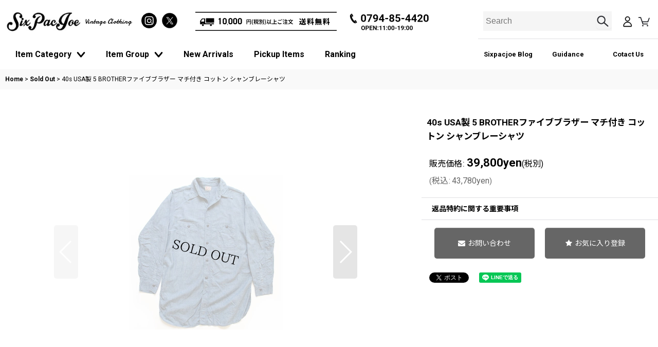

--- FILE ---
content_type: text/html; charset=UTF-8
request_url: https://www.sixpacjoe.com/product/34505
body_size: 19625
content:
<!DOCTYPE html><html lang="ja" class="responsive use_hover single_layout wide_layout touch024">
<head prefix="og: http://ogp.me/ns# fb: http://ogp.me/ns/fb# product: http://ogp.me/ns/product#">
    <meta charset="utf-8" />
    <title>40s USA製 5 BROTHERファイブブラザー マチ付き コットン シャンブレーシャツ - Sixpacjoe Web Shop</title>
    <meta name="keywords" content="兵庫県,三木市,神戸市,加古川市,姫路市,明石市,小野市,MADE IN USA,USA製,アメリカ製,アメリカ,古着,古着屋,古着コーデ,コーディネイト,古着MIX,古着男子,古着女子,おしゃれ,お洒落,中古,雑貨,ファッション,used,usedclothing,vintage,vintageclothimg,ビンテージ,ヴィンテージ,オールド,レギュラー,レトロ,アンティーク,デッドストック,ダメージ,ボロ,パッチワーク,原宿,高円寺,アメリカ村,インスタ,YouTube,衣装,映画,菅田将暉,ナチュラル,カフェ,キャンプ,ソロキャンプ,バンダナ,インテリア,人気,ハンドメイド,ジャンク,デニム,ジーンズ,ズボン,米軍,実物,ミリタリー,カレッジ,ウエスタン,アウトドア,スポーツ,ブーツ,ジャケット,コート,ニット,Tシャツ,シャツ,スウェット,パンツ,スニーカー,バッグ,リュックサック,キャップ,ベルト,ワッペン,通販,海外限定,廃盤,希少,レア,50&#039;s,60&#039;s,70&#039;s,80&#039;s,90&#039;s,501,505,517,519,646,101,200,メンズ,レディース,キッズ,子供服,ビッグサイズ,コーチ,ラルフローレン,REDWING,レッドウイング,RRL,GENERAG,patagonia,パタゴニア,ノースフェイ,ウールリッチ,エディーバウアー,L.L.Bean,REI,コロンビア,Levi&#039;s,Lee,ラングラー,カーハート,PENDLETON,GAP,シエラデザイン,ブルックスブラザーズ,バナナリパブリック,Champion,チャンピオン,ナイキ,NIKE,アディダス,adidas,コンバース,ハーレーダビッドソン,ミッキー,ミッキーマウス,スヌーピー,アメキャラ,ファイヤーキング,オーバーサイズ,GOOUT," />
    <meta name="description" content=" アメリカ、ヨーロッパの良質な古着や雑貨をセレクトしています。 " />
    <meta name="viewport" content="width=device-width, initial-scale=1.0, user-scalable=yes, viewport-fit=cover" />
    <meta name="format-detection" content="telephone=no" />
    <meta name="apple-touch-fullscreen" content="YES" />
    <meta property="og:url" content="https://www.sixpacjoe.com/product/34505" />
    <meta property="og:site_name" content="Sixpacjoe Web Shop" />
    <meta property="og:title" content="40s USA製 5 BROTHERファイブブラザー マチ付き コットン シャンブレーシャツ" />
    <meta property="og:description" content="40s〜【5 BROTHER】のシャンブレーシャツです。UNION MADE裾マチ付き、縫製はダブルステッチ、ダブルステッチ襟フロント裾裏にWestern Costume（ハリウッド映画の撮影に使う衣…" />
    <meta property="og:type" content="product" />
    <meta property="og:image" content="https://www.sixpacjoe.com/data/sixpacjoe/product/20220426_62b4e4.jpg" />
    <meta property="product:price:amount" content="43780" />
    <meta property="product:price:currency" content="JPY" />
    <meta property="product:product_link" content="https://www.sixpacjoe.com/product/34505" />
    <meta name="twitter:card" content="summary_large_image">
    <meta name="twitter:site" content="@six_pac_joe">
    <meta name="thumbnail" content="https://www.sixpacjoe.com/data/sixpacjoe/product/20220426_62b4e4.jpg" />
    <link rel="alternate" type="application/rss+xml" title="RSS" href="https://www.sixpacjoe.com/rss/rss.php" />
    <link rel="canonical" href="https://www.sixpacjoe.com/product/34505" />
    <link href="https://www.sixpacjoe.com/res/font/icon_font/ocnkiconf.min.css?v=11" rel="stylesheet">
    <link href="https://www.sixpacjoe.com/res/touch001/style/ocnk.min.css?v=72" rel="stylesheet" />
    <link href="https://www.sixpacjoe.com/res/touch024/style/template.css?1811011563" rel="stylesheet" />
    <link href="https://www.sixpacjoe.com/data/sixpacjoe/responsive/202310111302398ac0ee.css?1702361346" rel="stylesheet" />
    <script src="https://www.sixpacjoe.com/res/touch024/js/jquery.min.js?1517808840"></script>
<meta name="google-site-verification" content="G5uAmWiuNAgHuOOJP4f23vsOCXqwt4Z2JduypkR98kY" />

<link rel="icon" type="image/png" sizes="16x16"  href="https://www.sixpacjoe.com/data/sixpacjoe/image/favicon-16x16.png">
<meta name="msapplication-TileColor" content="#ffffff">
<meta name="theme-color" content="#ffffff">

<script src="https://www.sixpacjoe.com/res/touch001/js/public/jquery.inview.min.js"></script>
<script src="https://www.sixpacjoe.com/res/touch001/js/public/animation.js"></script>
<script src="https://www.sixpacjoe.com/res/layout001/js/pack/design-header-min.js?v=4"></script>
    <script>
    $(function () {
      const designHeader = new DesignHeader({
        toggleMenus: [
          { titleSelector: '.btn_menu1 A.toggle_title', menuSelector: '.btn_menu1 .dropdwn_menu' },
          { titleSelector: '.btn_menu2 A.toggle_title', menuSelector: '.btn_menu2 .dropdwn_menu' },
          { titleSelector: '.btn_menu3 A.toggle_title', menuSelector: '.btn_menu3 .dropdwn_menu' },
        ],
        toggleTitleSelector: '.toggle_title',
        spMenuSelector: '.sp_menu',
        headerNavSelector: '#header_nav',
        documentClickEventName: 'documentClickEvent',
        dropDownButtonSelectors: [
          '.dropdwn li.btn_menu1 > a',
          '.dropdwn li.btn_menu2 > a',
          '.dropdwn li.btn_menu3 > a',
        ],
        stickySelector: '#contents_top',
        anchorMovingNegativeSize: -8,
        adjustmentAnchorLinkSelector: '.adjustment a',
        enabledPcCloseButton: true,
        upperStickyNavSelector: '#header',
        openedBodyClassName: 'category_nav-open',
	dropDownButtonMediaQuery: '(min-width: 980px)',
      });
      designHeader.init();
    });
    </script>
</head>

<body class="detail_page_body category48_detail_page_body detail_group25 detail_group19 detail_group4" id="detail_page_34505">
<div id="fb-root"></div>
<script>
    (function(d, s, id) {
    var js, fjs = d.getElementsByTagName(s)[0];
    if (d.getElementById(id)) return;
    js = d.createElement(s); js.id = id; js.async = true;js.src = "//connect.facebook.net/ja_JP/sdk.js#xfbml=1&version=v3.1&autoLogAppEvents=1";
        fjs.parentNode.insertBefore(js, fjs);
    }(document, 'script', 'facebook-jssdk'));
</script>
<div id="container" class="jpn_version visitor">
<div id="inner_container" class="vertical_stacking">

<div id="main_wrapper" class="stacking_item">

    <header>
        <div id="header_wrapper" class="standard_header">
            <div id="header" class="header">
                <div id="header_area" class="fix_center">
                    <div id="header_free_space" class="custom_space">
<div class="header_area has_search_bar" id="header_area_fix">
<div class="inner_header_area">
<!-- header top▼ -->
<div class="header_top">
<!-- logo▼ -->
<div class="header_logo">
<a href="https://www.sixpacjoe.com/"><img src="https://www.sixpacjoe.com/data/sixpacjoe/image/newdesign/shop_logo.jpg" srcset="https://www.sixpacjoe.com/data/sixpacjoe/image/newdesign/shop_logo_2x.jpg 2x" alt="Sixpacjoe" width="180" height="54"></a><span class="logo_sub_txt">Vintage Clothing</span>
</div>
<!-- logo▲ -->
<!-- shipping/tel banner▼ -->
<div class="header_shippingbn">
<div class="inner_header_shippingbn flex_layout">
<a href="https://www.sixpacjoe.com/help#help_charge" class="flex_layout shippingbn">
<picture>
<source srcset="https://www.sixpacjoe.com/data/sixpacjoe/image/newdesign/shippingbn_sp.jpg" media="(max-width:979px)">
<source srcset="https://www.sixpacjoe.com/data/sixpacjoe/image/newdesign/shippingbn_pc.jpg" media="(min-width:980px)">
<img src="https://www.sixpacjoe.com/data/sixpacjoe/image/newdesign/shippingbn_pc.jpg" alt="10,000円以上送料無料">
</picture>
</a>
<a href="tel:0794-85-4420" class="flex_layout telbn">
<picture>
<source srcset="https://www.sixpacjoe.com/data/sixpacjoe/image/newdesign/telbn_sp.jpg?20231004" media="(max-width:979px)">
<source srcset="https://www.sixpacjoe.com/data/sixpacjoe/image/newdesign/telbn_pc.jpg?20231004" media="(min-width:980px)">
<img src="https://www.sixpacjoe.com/data/sixpacjoe/image/newdesign/telbn_pc.jpg?20231004" alt="電話：0794-85-4420">
</picture>
</a>
</div>
</div>
<!-- shipping/tel banner▲ -->
<!-- search/mypage/cart▼ -->
<div class="f_header_nav_item">
<div class="h_search">
<a href="javascript:void(0);" class="nav_btn flex_layout flex_a_center" aria-haspopup="true" aria-label="SEARCH" role="button">
<i class="fa fa-search menu_nav_icon" aria-hidden="true"></i>
</a>
</div>
<div class="h_mypage">
<a href="https://www.sixpacjoe.com/member" class="nav_btn">
<i class="fa fa-mypage menu_nav_icon"></i>
</a>
</div>
<div class="h_cart">
<a href="https://www.sixpacjoe.com/cart" class="nav_btn">
<i class="fa fa-shopping-cart menu_nav_icon"><span class="cart_qty"></span></i>
</a>
</div>
</div>
<!-- search/mypage/cart▲ -->
</div>
<!-- header top▲ -->
	
<!-- site header▼ -->
<div class="site_header">
<!--menu格納▼-->
<div id="header_nav">
<div id="inner_header_nav">
<!-- global nav▼ -->
<nav id="globalnav">
<ul class="globalnavlist dropdwn flex_layout flex_wrap hash_nav" data-unnecessary-close-button="true">
<!-- Category▼ -->
<!-- カテゴリ一覧 -->
<li class="globalnavbtn btn_menu btn_menu1">
<a href="javascript:void(0)" class="toggle_title flex_layout">
<div class="menu_ttl">Item Category</div>
<i class="tab_arrow"><img src="https://www.sixpacjoe.com/data/sixpacjoe/image/newdesign/icon_toggle.png" width="17" height="10"></i>
</a>
<div class="dropdwn_menu flex_layout flex_wrap">
<div class="subnavbox">
<div class="subnavbtn">
<div class="category_box">
<div class="inner_category_box openclose">
<div class="inner_category_box_item category_itemcategory">
<!-- Tops▼ -->
<div class="category_tops_item custom_toggle_box toggle_closed" data-speed="fast">
<div class="category_item_title">
<a href="javascript:void(0);" class="category_name custom_toggle_button">
Tops
<i class="tab_arrow"><img src="https://www.sixpacjoe.com/data/sixpacjoe/image/newdesign/icon_toggle.png" width="17" height="10"></i>
</a>
</div>
<div style="display: none;" class="category_item_list custom_toggle_area">
<div class="allitem"><a href="https://www.sixpacjoe.com/product-list/62">All Item</a></div>
<div class="maincategory62_sub">
<div class="subcategory_box custom_nav_link loading" data-type="sub-category" data-id="62" data-column="2"></div>
</div>
</div>
</div>
<!-- Tops▲ -->
<!-- Outer▼ -->
<div class="category_outer_item custom_toggle_box toggle_closed" data-speed="fast">
<div class="category_item_title">
<a href="javascript:void(0);" class="category_name custom_toggle_button">
Outer
<i class="tab_arrow"><img src="https://www.sixpacjoe.com/data/sixpacjoe/image/newdesign/icon_toggle.png" width="17" height="10"></i>
</a>
</div>
<div style="display: none;" class="category_item_list custom_toggle_area">
<div class="allitem"><a href="https://www.sixpacjoe.com/product-list/23">All Item</a></div>
<div class="maincategory23_sub">
<div class="subcategory_box custom_nav_link loading" data-type="sub-category" data-id="23" data-column="2"></div>
</div>
</div>
</div>
<!-- Outer▲ -->
<!-- Bottoms▼ -->
<div class="category_bottoms_item custom_toggle_box toggle_closed" data-speed="fast">
<div class="category_item_title">
<a href="javascript:void(0);" class="category_name custom_toggle_button">
Bottoms
<i class="tab_arrow"><img src="https://www.sixpacjoe.com/data/sixpacjoe/image/newdesign/icon_toggle.png" width="17" height="10"></i>
</a>
</div>
<div style="display: none;" class="category_item_list custom_toggle_area">
<div class="allitem"><a href="https://www.sixpacjoe.com/product-list/49">All Item</a></div>
<div class="maincategory49_sub">
<div class="subcategory_box custom_nav_link loading" data-type="sub-category" data-id="49" data-column="2"></div>
</div>
</div>
</div>
<!-- Bottoms▲ -->
<!-- Accessory▼ -->
<div class="category_accessory_item custom_toggle_box toggle_closed" data-speed="fast">
<div class="category_item_title">
<a href="javascript:void(0);" class="category_name custom_toggle_button">
Accessory
<i class="tab_arrow"><img src="https://www.sixpacjoe.com/data/sixpacjoe/image/newdesign/icon_toggle.png" width="17" height="10"></i>
</a>
</div>
<div style="display: none;" class="category_item_list custom_toggle_area">
<div class="allitem"><a href="https://www.sixpacjoe.com/product-list/24">All Item</a></div>
<div class="maincategory24_sub">
<div class="subcategory_box custom_nav_link loading" data-type="sub-category" data-id="24" data-column="2"></div>
</div>
</div>
</div>
<!-- Accessory▲ -->
<!-- Shoes▼ -->
<div class="category_shoes_item custom_toggle_box toggle_closed" data-speed="fast">
<div class="category_item_title">
<a href="javascript:void(0);" class="category_name custom_toggle_button">
Shoes
<i class="tab_arrow"><img src="https://www.sixpacjoe.com/data/sixpacjoe/image/newdesign/icon_toggle.png" width="17" height="10"></i>
</a>
</div>
<div style="display: none;" class="category_item_list custom_toggle_area">
<div class="allitem"><a href="https://www.sixpacjoe.com/product-list/3">All Item</a></div>
<div class="maincategory3_sub">
<div class="subcategory_box custom_nav_link loading" data-type="sub-category" data-id="3" data-column="2"></div>
</div>
</div>
</div>
<!-- Shoes▲ -->
<!-- Bag▼ -->
<div class="category_bag_item custom_toggle_box toggle_closed" data-speed="fast">
<div class="category_item_title">
<a href="javascript:void(0);" class="category_name custom_toggle_button">
Bag
<i class="tab_arrow"><img src="https://www.sixpacjoe.com/data/sixpacjoe/image/newdesign/icon_toggle.png" width="17" height="10"></i>
</a>
</div>
<div style="display: none;" class="category_item_list custom_toggle_area">
<div class="allitem"><a href="https://www.sixpacjoe.com/product-list/56">All Item</a></div>
<div class="maincategory56_sub">
<div class="subcategory_box custom_nav_link loading" data-type="sub-category" data-id="56" data-column="2"></div>
</div>
</div>
</div>
<!-- Bag▲ -->
<!-- General Goods▼ -->
<div class="category_generalgoods_item custom_toggle_box toggle_closed" data-speed="fast">
<div class="category_item_title">
<a href="javascript:void(0);" class="category_name custom_toggle_button">
General Goods
<i class="tab_arrow"><img src="https://www.sixpacjoe.com/data/sixpacjoe/image/newdesign/icon_toggle.png" width="17" height="10"></i>
</a>
</div>
<div style="display: none;" class="category_item_list custom_toggle_area">
<div class="allitem"><a href="https://www.sixpacjoe.com/product-list/119">All Item</a></div>
<div class="maincategory119_sub">
<div class="subcategory_box custom_nav_link loading" data-type="sub-category" data-id="119" data-column="2"></div>
</div>
</div>
</div>
<!-- General Goods▲ -->
<!-- New Select Item▼ -->
<div class="category_newselectitem_item custom_toggle_box toggle_closed" data-speed="fast">
<div class="category_item_title">
<a href="javascript:void(0);" class="category_name custom_toggle_button">
New Select Item
<i class="tab_arrow"><img src="https://www.sixpacjoe.com/data/sixpacjoe/image/newdesign/icon_toggle.png" width="17" height="10"></i>
</a>
</div>
<div style="display: none;" class="category_item_list custom_toggle_area">
<div class="allitem"><a href="https://www.sixpacjoe.com/product-list/57">All Item</a></div>
<div class="maincategory57_sub">
<div class="subcategory_box custom_nav_link loading" data-type="sub-category" data-id="57" data-column="2"></div>
</div>
</div>
</div>
<!-- New Select Item▲ -->
<!-- サブカテゴリなしカテゴリ -->
<div class="category_parentlink_list">
<!-- Rug & Blanket▼ -->
<div class="category_rugblanket_item custom_toggle_box toggle_closed" data-speed="fast">
<div class="category_item_title">
<a href="https://www.sixpacjoe.com/product-list/74" class="category_name">
<div class="nav_text flex_s_center">
<i class="fa fa-chevron-right right_side_nav_icon chevron_right_icon" aria-hidden="true"></i>
<span class="nav_label">Rug & Blanket</span>
</div>
</a>
</div>
</div>
<!-- Rug & Blanket▲ -->
<!-- Patch & Badges▼ -->
<div class="category_patchbadges_item custom_toggle_box toggle_closed" data-speed="fast">
<div class="category_item_title">
<a href="https://www.sixpacjoe.com/product-list/25" class="category_name">
<div class="nav_text flex_s_center">
<i class="fa fa-chevron-right right_side_nav_icon chevron_right_icon" aria-hidden="true"></i>
<span class="nav_label">Patch & Badges</span>
</div>
</a>
</div>
</div>
<!-- Patch & Badges▲ -->
<!-- Jewelry▼ -->
<div class="category_jewelry_item custom_toggle_box toggle_closed" data-speed="fast">
<div class="category_item_title">
<a href="https://www.sixpacjoe.com/product-list/124" class="category_name">
<div class="nav_text flex_s_center">
<i class="fa fa-chevron-right right_side_nav_icon chevron_right_icon" aria-hidden="true"></i>
<span class="nav_label">Jewelry</span>
</div>
</a>
</div>
</div>
<!-- Jewelry▲ -->
<!-- Kids▼ -->
<div class="category_kids_item custom_toggle_box toggle_closed" data-speed="fast">
<div class="category_item_title">
<a href="https://www.sixpacjoe.com/product-list/120" class="category_name">
<div class="nav_text flex_s_center">
<i class="fa fa-chevron-right right_side_nav_icon chevron_right_icon" aria-hidden="true"></i>
<span class="nav_label">Kids</span>
</div>
</a>
</div>
</div>
<!-- Kids▲ -->
<!-- Sold oOut▼ -->
<div class="category_soldout_item custom_toggle_box toggle_closed" data-speed="fast">
<div class="category_item_title">
<a href="https://www.sixpacjoe.com/product-list/48" class="category_name">
<div class="nav_text flex_s_center">
<i class="fa fa-chevron-right right_side_nav_icon chevron_right_icon" aria-hidden="true"></i>
<span class="nav_label">Sold Out</span>
</div>
</a>
</div>
</div>
<!-- Sold Out▲ -->
</div>
</div>
</div>
</div>
</div>
</div>
</div>
</li>
<!-- Category▲ -->
<!-- Group▼ -->
<!-- グループ一覧 -->
<li class="globalnavbtn btn_menu btn_menu2">
<a href="javascript:void(0)" class="toggle_title flex_layout">
<div class="menu_ttl">Item Group</div>
<i class="tab_arrow"><img src="https://www.sixpacjoe.com/data/sixpacjoe/image/newdesign/icon_toggle.png" width="17" height="10"></i>
</a>
<div class="dropdwn_menu flex_layout flex_wrap">
<div class="subnavbox">
<div class="subnavbtn">
<div class="category_box">
<div class="inner_category_box openclose">
<div class="inner_category_box_item category_itemgroup flex_layout">
<div class="inner_category_itemgroup">
<div class="custom_nav_link loading" data-type="group-parent" data-id="1" data-column="2"></div>
<div class="brand_banner">
<div class="inner_brand_banner">
<!-- brand banner▼ -->
<div class="brand_banner_list flex_layout flex_wrap">
<!-- Levi's▼ -->
<div class="banner_list_item"><a href="https://www.sixpacjoe.com/product-list?keyword=levi%27s&Submit=%E6%A4%9C%E7%B4%A2"><img src="https://www.sixpacjoe.com/data/sixpacjoe/image/newdesign/banner_levis.jpg" srcset="https://www.sixpacjoe.com/data/sixpacjoe/image/high.quality/banner_levis_2x.jpg 2x" alt="Levi's" width="500" height="300"></a>
</div>
<!-- Levi's▲ -->
<!-- champion▼ -->
<div class="banner_list_item"><a href="https://www.sixpacjoe.com/product-list?keyword=champion&Submit=%E6%A4%9C%E7%B4%A2"><img src="https://www.sixpacjoe.com/data/sixpacjoe/image/newdesign/banner_champion.jpg" srcset="https://www.sixpacjoe.com/data/sixpacjoe/image/high.quality/banner_champion_2x.jpg 2x" alt="champion" width="500" height="300"></a>
</div>
<!-- champion▲ -->
<!-- RALPH LAUREN▼ -->
<div class="banner_list_item"><a href="https://www.sixpacjoe.com/product-group/13"><img src="https://www.sixpacjoe.com/data/sixpacjoe/image/newdesign/banner_ralphlauren.jpg" srcset="https://www.sixpacjoe.com/data/sixpacjoe/image/high.quality/banner_ralphlauren_2x.jpg 2x" alt="Ralph Lauren" width="500" height="300"></a>
</div>
<!-- RALPH LAUREN▲ -->
<!-- patagonia▼ -->
<div class="banner_list_item"><a href="https://www.sixpacjoe.com/product-list?keyword=patagonia&Submit=%E6%A4%9C%E7%B4%A2"><img src="https://www.sixpacjoe.com/data/sixpacjoe/image/newdesign/banner_patagonia.jpg" srcset="https://www.sixpacjoe.com/data/sixpacjoe/image/high.quality/banner_patagonia_2x.jpg 2x" alt="patagonia" width="500" height="300"></a>
</div>
<!-- patagonia▲ -->
<!-- l.l.bean▼ -->
<div class="banner_list_item"><a href="https://www.sixpacjoe.com/product-list?keyword=l.l.bean&Submit=%E6%A4%9C%E7%B4%A2"><img src="https://www.sixpacjoe.com/data/sixpacjoe/image/newdesign/banner_llbean.jpg" srcset="https://www.sixpacjoe.com/data/sixpacjoe/image/high.quality/banner_llbean_2x.jpg 2x" alt="l.l.bean" width="500" height="300"></a>
</div>
<!-- l.l.bean▲ -->
<div class="banner_list_item other_banner_list">
<div class="inner_other_banner_list flex_layout flex_wrap">
<!-- Made in USA▼ -->
<div class="other_banner_list_item"><a href="https://www.sixpacjoe.com/product-group/19"><img src="https://www.sixpacjoe.com/data/sixpacjoe/image/newdesign/banner_usa.jpg" srcset="https://www.sixpacjoe.com/data/sixpacjoe/image/newdesign/banner_usa_2x.jpg 2x" alt="Made in USA" width="500" height="150"></a>
</div>
<!-- Made in USA▲ -->
<!-- U.S.ARMY▼ -->
<div class="other_banner_list_item"><a href="https://www.sixpacjoe.com/product-group/1"><img src="https://www.sixpacjoe.com/data/sixpacjoe/image/newdesign/banner_army.jpg" srcset="https://www.sixpacjoe.com/data/sixpacjoe/image/newdesign/banner_army_2x.jpg 2x" alt="U.S.ARMY" width="250" height="150"></a>
</div>
<!-- U.S.ARMY▲ -->
<!-- Made in EURO▼ -->
<div class="other_banner_list_item"><a href="https://www.sixpacjoe.com/product-group/28"><img src="https://www.sixpacjoe.com/data/sixpacjoe/image/newdesign/banner_euro.jpg" srcset="https://www.sixpacjoe.com/data/sixpacjoe/image/newdesign/banner_euro_2x.jpg 2x" alt="Made in EURO" width="250" height="150"></a>
</div>
<!-- Made in EURO▲ -->
</div>
</div>
</div>
<!-- brand banner▼ -->
</div>
</div>

</div>
</div>
</div>
</div>
</div>
</div>
</div>
</li>
<!-- Group▲ -->
<!-- New Arrivals▼ -->
<li class="globalnavbtn btn_menu h_newitem">
<a href="https://www.sixpacjoe.com/new">
<div class="nav_text flex_s_center">
<i class="fa fa-chevron-right right_side_nav_icon chevron_right_icon" aria-hidden="true"></i>
<span class="nav_label">New Arrivals</span>
</div>
</a>
</li>
<!-- New Arivals▲ -->
<!-- Pickup Items▼ -->
<li class="globalnavbtn btn_menu h_recommend">
<a href="https://www.sixpacjoe.com/pickup">
<div class="nav_text flex_s_center">
<i class="fa fa-chevron-right right_side_nav_icon chevron_right_icon" aria-hidden="true"></i>
<span class="nav_label">Pickup Items</span>
</div>
</a>
</li>
<!-- Pickup Items▲ -->
<!-- Ranking▼ -->
<li class="globalnavbtn btn_menu h_ranking">
<a href="https://www.sixpacjoe.com/ranking">
<div class="nav_text flex_s_center">
<i class="fa fa-chevron-right right_side_nav_icon chevron_right_icon" aria-hidden="true"></i>
<span class="nav_label">Ranking</span>
</div>
</a>
</li>
<!-- Ranking▲ -->
</ul>
</nav>
<!-- global nav▲ -->
<!-- other nav▼ -->
<div class="header_other_nav">
<ul class="other_nav_list flex_layout reset_list_style">
<li class="other_nav_item othernav_blog"><a href="https://sixpacjoe.exblog.jp/" target="_blank">Sixpacjoe Blog</a></li>
<li class="other_nav_item othernav_guide"><a href="https://www.sixpacjoe.com/help">Guidance</a></li>
<li class="other_nav_item othernav_contact"><a href="https://www.sixpacjoe.com/contact">Cotact Us</a></li>
</ul>
</div>
<!-- other nav▲ -->
<!-- sns▼ -->
<div class="header_sns flex_layout">
<div class="snsshare_btn sns_insta">
<a href="https://www.instagram.com/sixpacjoe_official/" target="_blank">
<img src="https://www.sixpacjoe.com/data/sixpacjoe/image/newdesign/insta.png" alt="Instagram" width="30" height="30">
</a>
</div>
<div class="snsshare_btn sns_twitter">
<a href="https://twitter.com/six_pac_joe" target="_blank">
<img src="https://www.sixpacjoe.com/data/sixpacjoe/image/newdesign/twitterX.png" alt="Twitter X" width="30" height="30">
</a>
</div>
</div>
<!-- sns▲ -->
</div>
</div>
<!--menu格納▲-->
</div>
<!-- site header▲ -->
<!-- toggle▼ -->
<div class="sp_menu" aria-label="Menu" role="button"> <span class="bar" id="bar01"></span> <span class="bar" id="bar02"></span> <span class="bar" id="bar03"></span></div>
<!-- toggle▲ -->
</div>
</div>
                    </div>
<div class="search_bar hidden_search_bar header_search_bar">
    <div class="inner_search_bar fix_center">
                                    <div class="search form_data" itemscope="itemscope" itemtype="http://schema.org/WebSite">
                                <meta itemprop="url" content="https://www.sixpacjoe.com" />
                                <form class="search_form" method="get" action="https://www.sixpacjoe.com/product-list" role="search" itemprop="potentialAction" itemscope="itemscope" itemtype="http://schema.org/SearchAction">
                                    <meta itemprop="target" content="https://www.sixpacjoe.com/product-list/?keyword={keyword}" />
                                    <input type="hidden" name="search_tmp" value="検索">                                    <input type="search" class="search_box" name="keyword" value="" placeholder="Search" itemprop="query-input" />
                                    <span class="global_btn">
                                        <button type="submit" class="searchinput btn_color_common btn_size_small vami" name="Submit" value="検索">
                                            <span class="button_head_space"></span>
                                            <span class="button_text">検索</span>
                                            <span class="button_end_space"></span>
                                        </button>

                                    </span>
                                </form>
                            </div>

        <span class="close_btn_box">
            <a href="javascript:void(0);" class="search_close icon_btn" aria-label="キャンセル" role="button">
                <span class="close_btn"><i class="fa fa-times" aria-hidden="true"></i></span>
            </a>
        </span>
    </div>
</div>
                </div>
            </div>


            <div class="popup_base popup_base_menu fix_center">
                <div class="popup_nav_area popup_primal_menu hidden_nav_area fix_center" aria-hidden="true" aria-expanded="false" role="dialog">
                    <div class="inner_popup_nav_area popup_nav_box fix_center">
                        <div class="upper_popup_nav">
<div class="header_font_setting">
    <div class="font_setting">
        <span class="set_font_title">Font size<span class="colon">:</span></span>
        <span class="set_font_normal"></span><span class="set_font_large"></span>
    </div>
</div>
                        </div>
<div class="popup_nav column1">
    <ul class="inner_popup_nav  flex_layout advanced_flex_wrap padfix reset_list_style" data-inner=".nav_text">
        <li class="popup_nav_item wrapped_item t_home flex_layout has_nav_icon">
            <a href="https://www.sixpacjoe.com/" class="nav_btn flex_layout flex_a_center">
                <div class="nav_text flex_s_center">
                    <i class="fa fa-home menu_nav_icon" aria-hidden="true"></i>
                    <i class="fa fa-chevron-right right_side_nav_icon chevron_right_icon" aria-hidden="true"></i>

                    <span class="nav_label">Home</span>
                </div>
            </a>
        </li>
        <li class="popup_nav_item wrapped_item t_cart flex_layout has_nav_icon">
            <a href="https://www.sixpacjoe.com/cart" class="nav_btn flex_layout flex_a_center">
                <div class="nav_text flex_s_center">
                    <i class="fa fa-shopping-cart menu_nav_icon" aria-hidden="true"><span class="cart_qty"></span></i>
                    <i class="fa fa-chevron-right right_side_nav_icon chevron_right_icon" aria-hidden="true"></i>

                    <span class="nav_label">View Cart</span>
                </div>
            </a>
        </li>
        <li class="popup_nav_item wrapped_item t_register flex_layout has_nav_icon">
            <a href="https://www.sixpacjoe.com/register" class="nav_btn flex_layout flex_a_center secure_link">
                <div class="nav_text flex_s_center">
                    <i class="fa fa-pencil menu_nav_icon" aria-hidden="true"></i>
                    <i class="fa fa-chevron-right right_side_nav_icon chevron_right_icon" aria-hidden="true"></i>

                    <span class="nav_label">新規登録はこちら</span>
                </div>
            </a>
        </li>
        <li class="popup_nav_item wrapped_item t_singin flex_layout has_nav_icon">
            <a href="https://www.sixpacjoe.com/member-login" class="nav_btn flex_layout flex_a_center secure_link">
                <div class="nav_text flex_s_center">
                    <i class="fa fa-sign-in menu_nav_icon" aria-hidden="true"></i>
                    <i class="fa fa-chevron-right right_side_nav_icon chevron_right_icon" aria-hidden="true"></i>

                    <span class="nav_label">Log in</span>
                </div>
            </a>
        </li>
        <li class="popup_nav_item wrapped_item t_search flex_layout has_nav_icon search_bar_opener">
            <a href="javascript:void(0);" class="nav_btn flex_layout flex_a_center" aria-haspopup="true" role="button">
                <div class="nav_text flex_s_center">
                    <i class="fa fa-search menu_nav_icon" aria-hidden="true"></i>
                    <i class="fa fa-chevron-right right_side_nav_icon chevron_right_icon" aria-hidden="true"></i>

                    <span class="nav_label">Search</span>
                </div>
            </a>
        </li>
        <li class="popup_nav_item wrapped_item t_category flex_layout has_nav_icon">
            <a href="https://www.sixpacjoe.com/category" class="nav_btn flex_layout flex_a_center">
                <div class="nav_text flex_s_center">
                    <i class="fa fa-folder menu_nav_icon" aria-hidden="true"></i>
                    <i class="fa fa-chevron-right right_side_nav_icon chevron_right_icon" aria-hidden="true"></i>

                    <span class="nav_label">Item Category</span>
                </div>
            </a>
        </li>
        <li class="popup_nav_item wrapped_item item_list_link t_newitem flex_layout has_nav_icon">
            <a href="https://www.sixpacjoe.com/new" class="nav_btn flex_layout flex_a_center">
                <div class="nav_text flex_s_center">
                    <i class="fa fa-flag menu_nav_icon" aria-hidden="true"></i>
                    <i class="fa fa-chevron-right right_side_nav_icon chevron_right_icon" aria-hidden="true"></i>

                    <span class="nav_label">新商品</span>
                </div>
            </a>
        </li>
        <li class="popup_nav_item wrapped_item t_recommend flex_layout has_nav_icon">
            <a href="https://www.sixpacjoe.com/pickup" class="nav_btn flex_layout flex_a_center">
                <div class="nav_text flex_s_center">
                    <i class="fa fa-thumbs-o-up menu_nav_icon" aria-hidden="true"></i>
                    <i class="fa fa-chevron-right right_side_nav_icon chevron_right_icon" aria-hidden="true"></i>

                    <span class="nav_label">ピックアップアイテム</span>
                </div>
            </a>
        </li>
        <li class="popup_nav_item wrapped_item item_list_link t_ranking flex_layout has_nav_icon">
            <a href="https://www.sixpacjoe.com/ranking" class="nav_btn flex_layout flex_a_center">
                <div class="nav_text flex_s_center">
                    <i class="fa fa-trophy menu_nav_icon" aria-hidden="true"></i>
                    <i class="fa fa-chevron-right right_side_nav_icon chevron_right_icon" aria-hidden="true"></i>

                    <span class="nav_label">人気ランキング</span>
                </div>
            </a>
        </li>
        <li class="popup_nav_item wrapped_item t_info flex_layout has_nav_icon">
            <a href="https://www.sixpacjoe.com/info" class="nav_btn flex_layout flex_a_center">
                <div class="nav_text flex_s_center">
                    <i class="fa fa-file-text menu_nav_icon" aria-hidden="true"></i>
                    <i class="fa fa-chevron-right right_side_nav_icon chevron_right_icon" aria-hidden="true"></i>

                    <span class="nav_label">特定商取引法表示</span>
                </div>
            </a>
        </li>
        <li class="popup_nav_item wrapped_item t_help flex_layout has_nav_icon">
            <a href="https://www.sixpacjoe.com/help" class="nav_btn flex_layout flex_a_center">
                <div class="nav_text flex_s_center">
                    <i class="fa fa-map menu_nav_icon" aria-hidden="true"></i>
                    <i class="fa fa-chevron-right right_side_nav_icon chevron_right_icon" aria-hidden="true"></i>

                    <span class="nav_label">Guidance</span>
                </div>
            </a>
        </li>
        <li class="popup_nav_item wrapped_item t_contact flex_layout has_nav_icon">
            <a href="https://www.sixpacjoe.com/contact" class="nav_btn flex_layout flex_a_center secure_link">
                <div class="nav_text flex_s_center">
                    <i class="fa fa-envelope menu_nav_icon" aria-hidden="true"></i>
                    <i class="fa fa-chevron-right right_side_nav_icon chevron_right_icon" aria-hidden="true"></i>

                    <span class="nav_label">Contact us</span>
                </div>
            </a>
        </li>
    </ul>
</div>
                        <div class="lower_popup_nav">
                        </div>
                        <div class="nav_close_box">
                            <a href="javascript:void(0);" class="nav_close" aria-label="閉じる" role="button"><span class="nav_close_btn"><i class="fa fa-times" aria-hidden="true"></i></span></a>
                        </div>
                        <a class="close_btn_box icon_btn" href="javascript:void(0);" aria-label="閉じる" role="button">
                            <span class="close_btn">
                                <i class="fa fa-times" aria-hidden="true"></i>
                            </span>
                        </a>
                    </div>
                </div>
            </div>

        </div>
    </header>


    <div id="contents" class="layout_1_col standard_contents">

<div class="breadcrumb_area fix_center">
    <ol class="breadcrumb_list" itemscope itemtype="https://schema.org/BreadcrumbList">
        <li class="breadcrumb_nav breadcrumb_nav1" itemprop="itemListElement" itemscope itemtype="https://schema.org/ListItem">
            <a href="https://www.sixpacjoe.com/" itemprop="item">
                <span class="breadcrumb_text" itemprop="name">Home</span>
            </a>
            <meta itemprop="position" content="1">
        </li>
        <li class="breadcrumb_nav breadcrumb_nav2" itemprop="itemListElement" itemscope itemtype="https://schema.org/ListItem">
            <span class="gt">&gt;</span>
            <a href="https://www.sixpacjoe.com/product-list/48" itemprop="item" class="item_list_link">
                <span class="breadcrumb_text" itemprop="name">Sold Out</span>
            </a>
            <meta itemprop="position" content="2">
        </li>
        <li class="breadcrumb_nav" itemprop="itemListElement" itemscope itemtype="https://schema.org/ListItem">
            <span class="gt">&gt;</span>
                <span class="thispage" itemprop="name">40s USA製 5 BROTHERファイブブラザー マチ付き コットン シャンブレーシャツ</span>
            <meta itemprop="position" content="3">
        </li>
    </ol>
</div>

        <div id="inner_contents" class="clearfix fix_center">
            <div id="maincol">
                <main id="main_container">
                    <div id="inner_main_container">

                        <section>
                            <div class="page_box itemdetail itemdetail_soldout">


                                <div class="page_title">
                                    <h1 class="detail_page_title">
                                        <span class="title_head_space"></span>
                                        <span class="title_text goods_name">40s USA製 5 BROTHERファイブブラザー マチ付き コットン シャンブレーシャツ</span>
                                        <span class="model_number_info model_number" id="h_m_number"></span>
                                        <span class="title_end_space"></span>

                                    </h1>
                                </div>


                                <div class="page_contents detail_contents">
                                    <div class="inner_page_contents">

                                        <div class="large_product_info_wrapper">
                                        <div class="main_photo_slide square_photo_slide_600">
                                            <div class="slider slider_box initial_loading" data-preload-images="false" data-auto-height="true"  data-pagination-selector=".thumbnail_image_link" data-speed="350" data-effect="slide" data-use-breakpoints="false" data-prev-button=".main_photo_button_prev" data-next-button=".main_photo_button_next" data-pagination=".main_photo_pagination">
                                                <div class="inner_slider_box has_outside_controller">
                                                    <div class="swiper-container swiper">
                                                        <ul class="swiper-wrapper photo_gallery">
                                                            <li class="swiper-slide gallery_item">
                                                                <div class="slider_image_box">
                                                                    <a href="https://www.sixpacjoe.com/data/sixpacjoe/product/20220426_62b4e4.jpg" class="gallery_link item_image_box zoom_link square_item_image_box" data-w="600" data-h="600" data-msrc="https://www.sixpacjoe.com/data/sixpacjoe/_/70726f647563742f32303232303432365f3632623465342e6a7067003132303000534f4c44204f55540074006669745f686569676874.jpg" data-thumbnail="https://www.sixpacjoe.com/data/sixpacjoe/_/70726f647563742f32303232303432365f3632623465342e6a706700323330000074006669745f686569676874.jpg">
                                                                        <img src="https://www.sixpacjoe.com/data/sixpacjoe/_/70726f647563742f32303232303432365f3632623465342e6a7067003132303000534f4c44204f55540074006669745f686569676874.jpg" class="item_image synchronous_loaded" width="300" height="300" alt="画像1: 40s USA製 5 BROTHERファイブブラザー マチ付き コットン シャンブレーシャツ (1)" />
                                                                    </a>
                                                                </div>
                                                            </li>
                                                            <li class="swiper-slide gallery_item">
                                                                <div class="slider_image_box">
                                                                    <a href="https://www.sixpacjoe.com/data/sixpacjoe/product/20220426_86a7bb.jpg" class="gallery_link item_image_box zoom_link landscape_item_image_box" data-w="600" data-h="599" data-msrc="https://www.sixpacjoe.com/data/sixpacjoe/_/70726f647563742f32303232303432365f3836613762622e6a7067003132303000534f4c44204f55540074006669745f686569676874.jpg" data-thumbnail="https://www.sixpacjoe.com/data/sixpacjoe/_/70726f647563742f32303232303432365f3836613762622e6a706700323330000074006669745f686569676874.jpg">
                                                                        <img src="https://www.sixpacjoe.com/data/sixpacjoe/_/70726f647563742f32303232303432365f3836613762622e6a706700323330000074006669745f686569676874.jpg" data-src="https://www.sixpacjoe.com/data/sixpacjoe/_/70726f647563742f32303232303432365f3836613762622e6a7067003132303000534f4c44204f55540074006669745f686569676874.jpg" data-id="781565" class="item_image swiper-lazy" width="300" height="299" alt="画像2: 40s USA製 5 BROTHERファイブブラザー マチ付き コットン シャンブレーシャツ (2)" loading="eager" />
                                                                    </a>
                                                                </div>
                                                            </li>
                                                            <li class="swiper-slide gallery_item">
                                                                <div class="slider_image_box">
                                                                    <a href="https://www.sixpacjoe.com/data/sixpacjoe/product/20220426_69ca9b.jpg" class="gallery_link item_image_box zoom_link landscape_item_image_box" data-w="600" data-h="400" data-msrc="https://www.sixpacjoe.com/data/sixpacjoe/_/70726f647563742f32303232303432365f3639636139622e6a7067003132303000534f4c44204f55540074006669745f686569676874.jpg" data-thumbnail="https://www.sixpacjoe.com/data/sixpacjoe/_/70726f647563742f32303232303432365f3639636139622e6a706700323330000074006669745f686569676874.jpg">
                                                                        <img src="https://www.sixpacjoe.com/data/sixpacjoe/_/70726f647563742f32303232303432365f3639636139622e6a706700323330000074006669745f686569676874.jpg" data-src="https://www.sixpacjoe.com/data/sixpacjoe/_/70726f647563742f32303232303432365f3639636139622e6a7067003132303000534f4c44204f55540074006669745f686569676874.jpg" data-id="781566" class="item_image swiper-lazy" width="300" height="200" alt="画像3: 40s USA製 5 BROTHERファイブブラザー マチ付き コットン シャンブレーシャツ (3)" loading="eager" />
                                                                    </a>
                                                                </div>
                                                            </li>
                                                            <li class="swiper-slide gallery_item">
                                                                <div class="slider_image_box">
                                                                    <a href="https://www.sixpacjoe.com/data/sixpacjoe/product/20220426_39354b.jpg" class="gallery_link item_image_box zoom_link landscape_item_image_box" data-w="600" data-h="400" data-msrc="https://www.sixpacjoe.com/data/sixpacjoe/_/70726f647563742f32303232303432365f3339333534622e6a7067003132303000534f4c44204f55540074006669745f686569676874.jpg" data-thumbnail="https://www.sixpacjoe.com/data/sixpacjoe/_/70726f647563742f32303232303432365f3339333534622e6a706700323330000074006669745f686569676874.jpg">
                                                                        <img src="https://www.sixpacjoe.com/data/sixpacjoe/_/70726f647563742f32303232303432365f3339333534622e6a706700323330000074006669745f686569676874.jpg" data-src="https://www.sixpacjoe.com/data/sixpacjoe/_/70726f647563742f32303232303432365f3339333534622e6a7067003132303000534f4c44204f55540074006669745f686569676874.jpg" data-id="781567" class="item_image swiper-lazy" width="300" height="200" alt="画像4: 40s USA製 5 BROTHERファイブブラザー マチ付き コットン シャンブレーシャツ (4)" loading="eager" />
                                                                    </a>
                                                                </div>
                                                            </li>
                                                            <li class="swiper-slide gallery_item">
                                                                <div class="slider_image_box">
                                                                    <a href="https://www.sixpacjoe.com/data/sixpacjoe/product/20220426_4b77c8.jpg" class="gallery_link item_image_box zoom_link landscape_item_image_box" data-w="600" data-h="400" data-msrc="https://www.sixpacjoe.com/data/sixpacjoe/_/70726f647563742f32303232303432365f3462373763382e6a7067003132303000534f4c44204f55540074006669745f686569676874.jpg" data-thumbnail="https://www.sixpacjoe.com/data/sixpacjoe/_/70726f647563742f32303232303432365f3462373763382e6a706700323330000074006669745f686569676874.jpg">
                                                                        <img src="https://www.sixpacjoe.com/data/sixpacjoe/_/70726f647563742f32303232303432365f3462373763382e6a706700323330000074006669745f686569676874.jpg" data-src="https://www.sixpacjoe.com/data/sixpacjoe/_/70726f647563742f32303232303432365f3462373763382e6a7067003132303000534f4c44204f55540074006669745f686569676874.jpg" data-id="781568" class="item_image swiper-lazy" width="300" height="200" alt="画像5: 40s USA製 5 BROTHERファイブブラザー マチ付き コットン シャンブレーシャツ (5)" loading="eager" />
                                                                    </a>
                                                                </div>
                                                            </li>
                                                            <li class="swiper-slide gallery_item">
                                                                <div class="slider_image_box">
                                                                    <a href="https://www.sixpacjoe.com/data/sixpacjoe/product/20220426_eaffc2.jpg" class="gallery_link item_image_box zoom_link landscape_item_image_box" data-w="600" data-h="400" data-msrc="https://www.sixpacjoe.com/data/sixpacjoe/_/70726f647563742f32303232303432365f6561666663322e6a7067003132303000534f4c44204f55540074006669745f686569676874.jpg" data-thumbnail="https://www.sixpacjoe.com/data/sixpacjoe/_/70726f647563742f32303232303432365f6561666663322e6a706700323330000074006669745f686569676874.jpg">
                                                                        <img src="https://www.sixpacjoe.com/data/sixpacjoe/_/70726f647563742f32303232303432365f6561666663322e6a706700323330000074006669745f686569676874.jpg" data-src="https://www.sixpacjoe.com/data/sixpacjoe/_/70726f647563742f32303232303432365f6561666663322e6a7067003132303000534f4c44204f55540074006669745f686569676874.jpg" data-id="781569" class="item_image swiper-lazy" width="300" height="200" alt="画像6: 40s USA製 5 BROTHERファイブブラザー マチ付き コットン シャンブレーシャツ (6)" loading="eager" />
                                                                    </a>
                                                                </div>
                                                            </li>
                                                            <li class="swiper-slide gallery_item">
                                                                <div class="slider_image_box">
                                                                    <a href="https://www.sixpacjoe.com/data/sixpacjoe/product/20220426_8026e7.jpg" class="gallery_link item_image_box zoom_link landscape_item_image_box" data-w="600" data-h="400" data-msrc="https://www.sixpacjoe.com/data/sixpacjoe/_/70726f647563742f32303232303432365f3830323665372e6a7067003132303000534f4c44204f55540074006669745f686569676874.jpg" data-thumbnail="https://www.sixpacjoe.com/data/sixpacjoe/_/70726f647563742f32303232303432365f3830323665372e6a706700323330000074006669745f686569676874.jpg">
                                                                        <img src="https://www.sixpacjoe.com/data/sixpacjoe/_/70726f647563742f32303232303432365f3830323665372e6a706700323330000074006669745f686569676874.jpg" data-src="https://www.sixpacjoe.com/data/sixpacjoe/_/70726f647563742f32303232303432365f3830323665372e6a7067003132303000534f4c44204f55540074006669745f686569676874.jpg" data-id="781570" class="item_image swiper-lazy" width="300" height="200" alt="画像7: 40s USA製 5 BROTHERファイブブラザー マチ付き コットン シャンブレーシャツ (7)" loading="eager" />
                                                                    </a>
                                                                </div>
                                                            </li>
                                                            <li class="swiper-slide gallery_item">
                                                                <div class="slider_image_box">
                                                                    <a href="https://www.sixpacjoe.com/data/sixpacjoe/product/20220426_03e745.jpg" class="gallery_link item_image_box zoom_link landscape_item_image_box" data-w="600" data-h="400" data-msrc="https://www.sixpacjoe.com/data/sixpacjoe/_/70726f647563742f32303232303432365f3033653734352e6a7067003132303000534f4c44204f55540074006669745f686569676874.jpg" data-thumbnail="https://www.sixpacjoe.com/data/sixpacjoe/_/70726f647563742f32303232303432365f3033653734352e6a706700323330000074006669745f686569676874.jpg">
                                                                        <img src="https://www.sixpacjoe.com/data/sixpacjoe/_/70726f647563742f32303232303432365f3033653734352e6a706700323330000074006669745f686569676874.jpg" data-src="https://www.sixpacjoe.com/data/sixpacjoe/_/70726f647563742f32303232303432365f3033653734352e6a7067003132303000534f4c44204f55540074006669745f686569676874.jpg" data-id="781571" class="item_image swiper-lazy" width="300" height="200" alt="画像8: 40s USA製 5 BROTHERファイブブラザー マチ付き コットン シャンブレーシャツ (8)" loading="eager" />
                                                                    </a>
                                                                </div>
                                                            </li>
                                                            <li class="swiper-slide gallery_item">
                                                                <div class="slider_image_box">
                                                                    <a href="https://www.sixpacjoe.com/data/sixpacjoe/product/20220426_22d725.jpg" class="gallery_link item_image_box zoom_link landscape_item_image_box" data-w="600" data-h="400" data-msrc="https://www.sixpacjoe.com/data/sixpacjoe/_/70726f647563742f32303232303432365f3232643732352e6a7067003132303000534f4c44204f55540074006669745f686569676874.jpg" data-thumbnail="https://www.sixpacjoe.com/data/sixpacjoe/_/70726f647563742f32303232303432365f3232643732352e6a706700323330000074006669745f686569676874.jpg">
                                                                        <img src="https://www.sixpacjoe.com/data/sixpacjoe/_/70726f647563742f32303232303432365f3232643732352e6a706700323330000074006669745f686569676874.jpg" data-src="https://www.sixpacjoe.com/data/sixpacjoe/_/70726f647563742f32303232303432365f3232643732352e6a7067003132303000534f4c44204f55540074006669745f686569676874.jpg" data-id="781572" class="item_image swiper-lazy" width="300" height="200" alt="画像9: 40s USA製 5 BROTHERファイブブラザー マチ付き コットン シャンブレーシャツ (9)" loading="eager" />
                                                                    </a>
                                                                </div>
                                                            </li>
                                                        </ul>
                                                    </div>
                                                    <div class="slider_controller upper_slider_controller">
                                                        <div class="swiper-button-prev main_photo_button_prev"></div>
                                                        <div class="swiper-button-next main_photo_button_next"></div>
                                                    </div>
                                                </div>
                                                <div class="thumbnail wide_thumbnail">
                                                    <ul class="flex_layout flex_wrap flex_a_center flex_j_center reset_list_style" data-adjustment="off">
                                                        <li class="thumbnail_listbox wrapped_item photo_on" id="listbox_781564">
                                                            <a href="javascript:void(0);" class="thumbnail_image_link switching_link" role="button">
                                                                <span class="thumbnail_image_box">
                                                                    <img src="https://www.sixpacjoe.com/data/sixpacjoe/_/70726f647563742f32303232303432365f3632623465342e6a706700323330000074006669745f686569676874.jpg" alt="画像1: 40s USA製 5 BROTHERファイブブラザー マチ付き コットン シャンブレーシャツ (1)" id="thumbnail_781564" class="thumbnail_btn" width="115" />
                                                                </span>
                                                            </a>
                                                        </li>
                                                        <li class="thumbnail_listbox wrapped_item" id="listbox_781565">
                                                            <a href="javascript:void(0);" class="thumbnail_image_link switching_link" role="button">
                                                                <span class="thumbnail_image_box">
                                                                    <img src="https://www.sixpacjoe.com/data/sixpacjoe/_/70726f647563742f32303232303432365f3836613762622e6a706700323330000074006669745f686569676874.jpg" alt="画像2: 40s USA製 5 BROTHERファイブブラザー マチ付き コットン シャンブレーシャツ (2)" id="thumbnail_781565" class="thumbnail_btn" width="115" />
                                                                </span>
                                                            </a>
                                                        </li>
                                                        <li class="thumbnail_listbox wrapped_item" id="listbox_781566">
                                                            <a href="javascript:void(0);" class="thumbnail_image_link switching_link" role="button">
                                                                <span class="thumbnail_image_box">
                                                                    <img src="https://www.sixpacjoe.com/data/sixpacjoe/_/70726f647563742f32303232303432365f3639636139622e6a706700323330000074006669745f686569676874.jpg" alt="画像3: 40s USA製 5 BROTHERファイブブラザー マチ付き コットン シャンブレーシャツ (3)" id="thumbnail_781566" class="thumbnail_btn" width="115" />
                                                                </span>
                                                            </a>
                                                        </li>
                                                        <li class="thumbnail_listbox wrapped_item" id="listbox_781567">
                                                            <a href="javascript:void(0);" class="thumbnail_image_link switching_link" role="button">
                                                                <span class="thumbnail_image_box">
                                                                    <img src="https://www.sixpacjoe.com/data/sixpacjoe/_/70726f647563742f32303232303432365f3339333534622e6a706700323330000074006669745f686569676874.jpg" alt="画像4: 40s USA製 5 BROTHERファイブブラザー マチ付き コットン シャンブレーシャツ (4)" id="thumbnail_781567" class="thumbnail_btn" width="115" />
                                                                </span>
                                                            </a>
                                                        </li>
                                                        <li class="thumbnail_listbox wrapped_item" id="listbox_781568">
                                                            <a href="javascript:void(0);" class="thumbnail_image_link switching_link" role="button">
                                                                <span class="thumbnail_image_box">
                                                                    <img src="https://www.sixpacjoe.com/data/sixpacjoe/_/70726f647563742f32303232303432365f3462373763382e6a706700323330000074006669745f686569676874.jpg" alt="画像5: 40s USA製 5 BROTHERファイブブラザー マチ付き コットン シャンブレーシャツ (5)" id="thumbnail_781568" class="thumbnail_btn" width="115" />
                                                                </span>
                                                            </a>
                                                        </li>
                                                        <li class="thumbnail_listbox wrapped_item" id="listbox_781569">
                                                            <a href="javascript:void(0);" class="thumbnail_image_link switching_link" role="button">
                                                                <span class="thumbnail_image_box">
                                                                    <img src="https://www.sixpacjoe.com/data/sixpacjoe/_/70726f647563742f32303232303432365f6561666663322e6a706700323330000074006669745f686569676874.jpg" alt="画像6: 40s USA製 5 BROTHERファイブブラザー マチ付き コットン シャンブレーシャツ (6)" id="thumbnail_781569" class="thumbnail_btn" width="115" />
                                                                </span>
                                                            </a>
                                                        </li>
                                                        <li class="thumbnail_listbox wrapped_item" id="listbox_781570">
                                                            <a href="javascript:void(0);" class="thumbnail_image_link switching_link" role="button">
                                                                <span class="thumbnail_image_box">
                                                                    <img src="https://www.sixpacjoe.com/data/sixpacjoe/_/70726f647563742f32303232303432365f3830323665372e6a706700323330000074006669745f686569676874.jpg" alt="画像7: 40s USA製 5 BROTHERファイブブラザー マチ付き コットン シャンブレーシャツ (7)" id="thumbnail_781570" class="thumbnail_btn" width="115" />
                                                                </span>
                                                            </a>
                                                        </li>
                                                        <li class="thumbnail_listbox wrapped_item" id="listbox_781571">
                                                            <a href="javascript:void(0);" class="thumbnail_image_link switching_link" role="button">
                                                                <span class="thumbnail_image_box">
                                                                    <img src="https://www.sixpacjoe.com/data/sixpacjoe/_/70726f647563742f32303232303432365f3033653734352e6a706700323330000074006669745f686569676874.jpg" alt="画像8: 40s USA製 5 BROTHERファイブブラザー マチ付き コットン シャンブレーシャツ (8)" id="thumbnail_781571" class="thumbnail_btn" width="115" />
                                                                </span>
                                                            </a>
                                                        </li>
                                                        <li class="thumbnail_listbox wrapped_item" id="listbox_781572">
                                                            <a href="javascript:void(0);" class="thumbnail_image_link switching_link" role="button">
                                                                <span class="thumbnail_image_box">
                                                                    <img src="https://www.sixpacjoe.com/data/sixpacjoe/_/70726f647563742f32303232303432365f3232643732352e6a706700323330000074006669745f686569676874.jpg" alt="画像9: 40s USA製 5 BROTHERファイブブラザー マチ付き コットン シャンブレーシャツ (9)" id="thumbnail_781572" class="thumbnail_btn" width="115" />
                                                                </span>
                                                            </a>
                                                        </li>
                                                    </ul>
                                                </div>
                                            </div>
                                        </div>
                                        <div class="large_product_info_box">
                                        <div class="detail_item_data detail_block_name">
                                            <div class="item_name product_name_inside">
<span class="goods_name">40s USA製 5 BROTHERファイブブラザー マチ付き コットン シャンブレーシャツ</span>

                                                <span class="model_number_info model_number" id="m_number"></span>
                                            </div>
                                        </div>
                                        <div class="detail_item_data detail_block_icon">
                                            <div class="common_icon box_both_ends_space">
                                            </div>
                                        </div>
                                        <div class="detail_item_data detail_section detail_block_price ">
                                            <div class="detail_section box_both_ends_space ">
                                                    <div class="price_section section_box">
                                                        <p class="selling_price">
                                                            <span class="price_label" id="price_label">販売価格</span><span class="colon">:</span>
                                                            <span class="figure" id="pricech">39,800<span class="currency_label after_price">yen</span></span><span class="tax_label">(税別)</span>                                                        </p>
                                                        <p class="tax_incl_price">
                                                            <span class="round_bracket">(</span><span class="price_label">税込<span class="colon">:</span></span>
                                                            <span id="tax_included_price" class="figure">43,780<span class="currency_label after_price">yen</span></span><span class="round_bracket">)</span>
                                                        </p>
                                                    </div>
                                            </div>
                                        </div>

                                        <div class="detail_item_data form_data detail_block_form" id="option">
                                            <form name="productadd" action="https://www.sixpacjoe.com/product/34505" id="productadd" method="post" class="product_form edit_form" novalidate="novalidate">
                                                                                                <div class="detail_section box_both_ends_space return">
                                                   <div id="detail_return" class="detail_return_box global_iconleft">
                                                       <a target="_blank" href="https://www.sixpacjoe.com/return-policy?popup=1" class="global_link return_policy_link"><i class="fa fa-chevron-right" aria-hidden="true"></i>返品特約に関する重要事項</a>
                                                   </div>
                                                </div>
                                                <div class="detail_section box_both_ends_space add_cart has_favorite_btn">
                                                    <div class="global_btn inquiry_btn">
                                                        <a href="https://www.sixpacjoe.com/contact/product/34505" class="secure_link inquiryinput btn_size_large btn_color_common">
                                                            <span class="button_head_space"></span>
                                                            <span class="button_text global_iconleft"><i class="fa fa-envelope" aria-hidden="true"></i>お問い合わせ</span>
                                                            <span class="button_end_space"></span>
                                                        </a>
                                                    </div>
                                                    <div class="global_btn favorite_btn">
                                                        <a href="javascript:void(0);" data-id="34505" class="favoriteinput btn_size_large btn_color_common" role="button">
                                                            <span class="button_head_space"></span>
                                                            <span class="button_text global_iconleft"><i class="fa fa-star" aria-hidden="true"></i>お気に入り登録</span>
                                                            <span class="button_end_space"></span>
                                                        </a>
                                                    </div>
                                                </div>
                                            </form>
                                        </div>
                                        <div class="detail_item_data detail_block_social">
                                            <div class="detail_section box_both_ends_space social_tool clearfix">
                                                <ul class="flex_layout flex_a_center flex_wrap reset_list_style" data-adjustment="off">
<li class="twitter_detail wrapped_item social_tool_item"><a href="https://twitter.com/share?ref_src=twsrc%5Etfw" class="twitter-share-button" data-show-count="false" data-text="40s USA製 5 BROTHERファイブブラザー マチ付き コットン シャンブレーシャツ" data-url="https://www.sixpacjoe.com/product/34505" data-lang="ja" data-via="six_pac_joe" target="_blank">Tweet</a><script type="text/javascript" async="async" src="https://platform.twitter.com/widgets.js"></script></li><li class="facebook_detail wrapped_item social_tool_item"><div class="fb-like" data-href="https://www.sixpacjoe.com/product/34505" data-action="like" data-layout="button_count" data-size="small" data-share="true"></div></li><li class="line_detail wrapped_item social_tool_item"><script src="https://www.line-website.com/social-plugins/js/thirdparty/loader.min.js" async="async" defer="defer"></script><div class="line-it-button" style="display: none;" data-lang="ja" data-type="share-a"  data-ver="3" data-url="https://www.sixpacjoe.com/product/34505" data-color="default" data-size="small"></div></li>                                                </ul>
                                            </div>
                                        </div>
                                        </div>
                                        </div>
                                        <div class="detail_inner_box detail_item_data detail_block_desc">
                                            <div class="detail_desc">
                                <div class="section_title">
                                    <h2>
                                        <span class="title_head_space"></span>
                                        <span class="title_text">商品詳細</span>
                                        <span class="title_end_space"></span>

                                    </h2>
                                </div>

                                                <div class="item_desc_data">
                                                    <div class="item_desc box_both_ends_space">
                                                        <div class="item_desc_text custom_desc">
40s〜【5 BROTHER】のシャンブレーシャツです。<br />
<br />
UNION MADE<br />
<br />
裾マチ付き、縫製はダブルステッチ、ダブルステッチ襟<br />
<br />
フロント裾裏にWestern Costume（ハリウッド映画の撮影に使う衣装会社）のバーコードあり<br />
<br />
素材：コットン<br />
<br />
サイズ：不明（着用感メンズM相当、着丈長め）<br />
<br />
実寸（平置き）<br />
・肩幅　43cm<br />
・身幅　54cm<br />
・着丈　77cm<br />
・袖丈　61cm<br />
多少の誤差はご了承下さい。<br />
<br />
コンディション：多少の着用感があり、襟ぐりのタグ上付近に1つの細かい小キズがあります。目立つダメージや汚れはなく、生地もしっかりしていて色も濃く、非常に程度良いです。
                                                        </div>
                                                    </div>
                                                </div>
                                            </div>
                                        </div>
                                        <div class="detail_inner_box detail_block_free box_both_ends_small_space custom_space" id="product_detail_free_space">
<center>
<img src="https://sixpacjoe.ocnk.net/data/sixpacjoe/image/free.gif" alt="" /><BR><BR>

<span style="color:#ff0000;font-size:large;line-height:1.2;"><b>10,000円（税別）以上送料無料！</b></span><BR><BR>

<font color="#FF0000"><font size="3">会員登録後のご購入で次回よりお使いいただけるポイント付与！</font></font><br><br>
</center> 

                                        </div>
                                        <div class="ajax_item" data-mode="similarity" data-id="34505" data-title="" data-hide-zero="on" data-cols="3" data-up-to="6" data-slide="on" data-autoplay="of" data-interval="5000" data-duration="350" data-cnt="24" data-random="on" data-area="detail" data-async-image="on" data-sneak="on"></div>

                                    </div>
                                </div>

                            </div>
                        </section>

                    </div>
                </main>
            </div>


        </div>

    </div>

</div>

<div id="bottom_wrapper" class="stacking_item">
    <footer id="footer_container">
        <div id="footer_wrapper" class="footer_area standard_footer">
            <div id="footer_free_top">
                <div class="custom_space fix_center" id="inner_footer_free_top">
<div class="shop_information">
<div class="inner_shop_information flex_layout flex_wrap flex_j_center">
<!-- shop photo▼ -->
<div class="shop_information_box">
<div class="shop_photo"><img src="https://www.sixpacjoe.com/data/sixpacjoe/image/newdesign/footer_image001.jpg" srcset="https://www.sixpacjoe.com/data/sixpacjoe/image/newdesign/footer_image001_2x.jpg 2x" width="300" height="300" alt="Sixpacjoe"></div>
<div class="shop_photo"><img src="https://www.sixpacjoe.com/data/sixpacjoe/image/newdesign/footer_image002.jpg" srcset="https://www.sixpacjoe.com/data/sixpacjoe/image/newdesign/footer_image002_2x.jpg 2x" width="300" height="300" alt="Sixpacjoe"></div>
</div>
<!-- shop photo▲ -->
<!-- shop detail▼ -->
<div class="shop_information_box">
<div class="shop_detail">
<!-- logo▼ -->
<div class="footer_logo"> <a href="https://www.sixpacjoe.com/"><img src="https://www.sixpacjoe.com/data/sixpacjoe/image/newdesign/shop_logo.jpg" srcset="https://www.sixpacjoe.com/data/sixpacjoe/image/newdesign/shop_logo_2x.jpg 2x" width="180" height="54"></a><span class="logo_sub_txt">Vintage Clothing</span> </div>
<!-- logo▲ -->
<!-- sns▼ -->
<div class="footer_sns flex_layout">
<div class="snsshare_btn sns_insta"> <a href="https://www.instagram.com/sixpacjoe_official/" target="_blank"> <img src="https://www.sixpacjoe.com/data/sixpacjoe/image/newdesign/insta.png" alt="Instagram" width="30" height="30"> </a> </div>
<div class="snsshare_btn sns_twitter"> <a href="https://twitter.com/six_pac_joe" target="_blank"> <img src="https://www.sixpacjoe.com/data/sixpacjoe/image/newdesign/twitterX.png" alt="Twitter X" width="30" height="30"> </a> </div>
</div>
<!-- sns▲ -->
<!-- shop data▼ -->
<div class="shop_detail_data">
<div class="shopdata shopadress"><span class="shopdata_label">Address</span><span class="shopdata_desc">〒673-0512<br>兵庫県三木市志染町井上51-1<br><a href="https://maps.app.goo.gl/miYjKC1HCg8MZLXg7" target="_blank"><i class="fa fa-map-marker" aria-hidden="true"></i>Google map</a></span></div>
<div class="shopdata shopopen"><span class="shopdata_label">Open</span><span class="shopdata_desc">11:00〜19:00</span></div>
<div class="shopdata shoptel"><span class="shopdata_label">Tel</span><span class="shopdata_desc">0794-85-4420</span></div>
<div class="shopdata shopmail"><span class="shopdata_label">Mail</span><span class="shopdata_desc"><a href="mailto:info@sixpacjoe.com" target="_blank">info@sixpacjoe.com</a></span></div>
</div>
<!-- shop data▲ -->
</div>
</div>
<!-- shop detail▲ -->
<!-- shop photo▼ -->
<div class="shop_information_box">
<div class="shop_photo"><img src="https://www.sixpacjoe.com/data/sixpacjoe/image/newdesign/footer_image004.jpg" srcset="https://www.sixpacjoe.com/data/sixpacjoe/image/newdesign/footer_image004_2x.jpg 2x" width="300" height="300" alt="Sixpacjoe"></div>
<div class="shop_photo"><img src="https://www.sixpacjoe.com/data/sixpacjoe/image/newdesign/footer_image003.jpg" srcset="https://www.sixpacjoe.com/data/sixpacjoe/image/newdesign/footer_image003_2x.jpg 2x" width="300" height="300" alt="Sixpacjoe"></div>
</div>
<!-- shop photo▲ -->
</div>
</div>
<!-- footer mypage/cart▼ -->
<div class="footer_top">
<div class="f_footer_nav_item">
<div class="h_mypage">
<a href="https://www.sixpacjoe.com/member" class="nav_btn">
<i class="fa fa-mypage menu_nav_icon"></i>
</a>
</div>
<div class="h_cart">
<a href="https://www.sixpacjoe.com/cart" class="nav_btn">
<i class="fa fa-shopping-cart menu_nav_icon"><span class="cart_qty"></span></i>
</a>
</div>
</div>
</div>
<!-- footer mypage/cart▲ -->
                </div>
            </div>
            <div class="fixed_corner_box">
                <a href="#container" class="back_to_top fixed_corner_button" data-style="off" aria-label="Top">
                    <span class="inner_fixed_corner"><i class="fa fa-angle-up" aria-hidden="true"></i></span>
                </a>
            </div>
            <div class="footer_nav column1" role="navigation">
                <ul class="inner_footer_nav inner_footer_nav1 flex_layout advanced_flex_wrap padfix fix_center reset_list_style" data-inner=".nav_text">
        <li class="footer_nav_item wrapped_item f_category flex_layout has_nav_icon">
            <a href="https://www.sixpacjoe.com/category" class="nav_btn flex_layout flex_a_center">
                <div class="nav_text flex_s_center">
                    <i class="fa fa-folder menu_nav_icon" aria-hidden="true"></i>
                    <i class="fa fa-chevron-right right_side_nav_icon chevron_right_icon" aria-hidden="true"></i>

                    <span class="nav_label">Item Category</span>
                </div>
            </a>
        </li>
        <li class="footer_nav_item wrapped_item f_group flex_layout has_nav_icon">
            <a href="https://www.sixpacjoe.com/group" class="nav_btn flex_layout flex_a_center">
                <div class="nav_text flex_s_center">
                    <i class="fa fa-folder-o menu_nav_icon" aria-hidden="true"></i>
                    <i class="fa fa-chevron-right right_side_nav_icon chevron_right_icon" aria-hidden="true"></i>

                    <span class="nav_label">Item Group</span>
                </div>
            </a>
        </li>
        <li class="footer_nav_item wrapped_item f_link_item1 flex_layout has_nav_icon">
            <a href="https://www.sixpacjoe.com/new" class="nav_btn flex_layout flex_a_center">
                <div class="nav_text flex_s_center">
                    <i class="fa fa-external-link menu_nav_icon" aria-hidden="true"></i>
                    <i class="fa fa-chevron-right right_side_nav_icon chevron_right_icon" aria-hidden="true"></i>

                    <span class="nav_label">New Arrivals</span>
                </div>
            </a>
        </li>
        <li class="footer_nav_item wrapped_item f_link_item2 flex_layout has_nav_icon">
            <a href="https://www.sixpacjoe.com/pickup" class="nav_btn flex_layout flex_a_center">
                <div class="nav_text flex_s_center">
                    <i class="fa fa-external-link menu_nav_icon" aria-hidden="true"></i>
                    <i class="fa fa-chevron-right right_side_nav_icon chevron_right_icon" aria-hidden="true"></i>

                    <span class="nav_label">Pickup Items</span>
                </div>
            </a>
        </li>
        <li class="footer_nav_item wrapped_item f_link_item3 flex_layout has_nav_icon">
            <a href="https://www.sixpacjoe.com/ranking" class="nav_btn flex_layout flex_a_center">
                <div class="nav_text flex_s_center">
                    <i class="fa fa-external-link menu_nav_icon" aria-hidden="true"></i>
                    <i class="fa fa-chevron-right right_side_nav_icon chevron_right_icon" aria-hidden="true"></i>

                    <span class="nav_label">Item Ranking</span>
                </div>
            </a>
        </li>
        <li class="footer_nav_item wrapped_item f_diary flex_layout has_nav_icon">
            <a href="http://sixpacjoe.exblog.jp/" class="nav_btn flex_layout flex_a_center" target="_blank">
                <div class="nav_text flex_s_center">
                    <i class="fa fa-pencil-square-o menu_nav_icon" aria-hidden="true"></i>
                    <i class="fa fa-chevron-right right_side_nav_icon chevron_right_icon" aria-hidden="true"></i>

                    <span class="nav_label">Sixpacjoe Blog</span>
                </div>
            </a>
        </li>
        <li class="footer_nav_item wrapped_item f_help flex_layout has_nav_icon">
            <a href="https://www.sixpacjoe.com/help" class="nav_btn flex_layout flex_a_center">
                <div class="nav_text flex_s_center">
                    <i class="fa fa-map menu_nav_icon" aria-hidden="true"></i>
                    <i class="fa fa-chevron-right right_side_nav_icon chevron_right_icon" aria-hidden="true"></i>

                    <span class="nav_label">Guidance</span>
                </div>
            </a>
        </li>
        <li class="footer_nav_item wrapped_item f_contact flex_layout has_nav_icon">
            <a href="https://www.sixpacjoe.com/contact" class="nav_btn flex_layout flex_a_center secure_link">
                <div class="nav_text flex_s_center">
                    <i class="fa fa-envelope menu_nav_icon" aria-hidden="true"></i>
                    <i class="fa fa-chevron-right right_side_nav_icon chevron_right_icon" aria-hidden="true"></i>

                    <span class="nav_label">Contact us</span>
                </div>
            </a>
        </li>
        <li class="footer_nav_item wrapped_item f_info flex_layout has_nav_icon">
            <a href="https://www.sixpacjoe.com/info" class="nav_btn flex_layout flex_a_center">
                <div class="nav_text flex_s_center">
                    <i class="fa fa-file-text menu_nav_icon" aria-hidden="true"></i>
                    <i class="fa fa-chevron-right right_side_nav_icon chevron_right_icon" aria-hidden="true"></i>

                    <span class="nav_label">特定商取引法表示</span>
                </div>
            </a>
        </li>
    </ul>
                        </div>
            <div id="footer">
                <div id="inner_footer" class="fix_center" role="contentinfo">
                    <div class="footer_banner">
                        <div class="inner_footer_banner fix_center">
                        </div>
                    </div>

                    <div id="copyright" class="custom_space">
Copyright (C) 2006-2025 Sixpacjoe Inc. All Rights Reserved.
                    </div>
                </div>
            </div>
        </div>
    </footer>


</div>
<noscript><div class="uppermost_note"><div class="uppermost_note_desc">JavaScriptを有効にしてご利用ください</div></div></noscript>

</div>

</div>

<script type="text/template" id="ajax_item_wrap_template">
<section>
    <div class="item_box ajax_item_box">
        <div class="section_title">
            <h2>
                <span class="title_head_space"></span>
                <span class="title_text"><%= title %></span>
                <span class="title_end_space"></span>
            </h2>
        </div>
        <div class="ajax_comment"></div>
        <div class="ajax_contents">
            <div class="ajax_list_box" data-position="<%- position %>" data-pointer="<%- pointer %>" data-adjustment="<%- adjustment %>" data-cols="<%- cols %>" data-async="<%- asyncImage %>">
                <div class="ajax_itemlist_box list_item_table loading"></div>
            </div>
        </div>
    </div>
</section>
</script>
<script type="text/template" id="overlay_template">
<div class="overlay_area">
    <div class="overlay_front">
        <div class="inner_overlay_front">
            <div class="modal_skin clearfix" tabindex="0">
<%= inner_skin %>
            </div>
<%= close_btn %>
        </div>
    </div>
</div>
</script>
<script type="text/template" id="product_form_template" data-wrap-class="overlay_product">
<div class="detail_page_body">
    <div class="page_box">
        <div class="detail_item_data clearfix">
<%= product_form %>
        </div>
    </div>
</div>
</script>
<script type="text/template" id="alert_template">
<div class="alert_form">
    <div class="alert_message">
        <%= message %>
    </div>
    <div class="overlay_alert_close">
        <div class="btn_box">
            <div class="form_btn">
                <span class="global_btn">
                    <button type="button" class="yesinput btn_size_large btn_color_emphasis close_link">
                        <span class="button_head_space"></span>
                        <span class="button_text">はい</span>
                        <span class="button_end_space"></span>
                    </button>
                </span>
            </div>
        </div>
    </div>
</div>
</script>
<script type="text/template" id="menu_popup_template">
<div class="popup_menu fix_center prepared_popup">
    <div class="popup_nav_area popup_menu_area fix_center">
        <div class="inner_popup_nav_area popup_main_menu fix_center">
<%= menuList %>
        </div>
        <div class="inner_popup_nav_area popup_sub_menu fix_center"></div>
    </div>
</div>
</script>
<script type="text/template" id="menu_popup_inner_template">
<div class="popup_nav_title"><%= title %></div>
<div class="popup_nav column1">
    <ul class="inner_popup_nav flex_layout advanced_flex_wrap padfix reset_list_style<%- additionalClassName%>">
<%= linkList %>
    </ul>
    <a class="close_btn_box icon_btn nav_close" href="javascript:void(0);" aria-label="閉じる" role="button">
        <span class="close_btn">
            <i class="fa fa-times" aria-hidden="true"></i>
        </span>
    </a>
</div>
<div class="nav_close_box">
    <a href="javascript:void(0);" class="nav_close" title="閉じる" role="button">
        <span class="nav_close_btn">
            <i class="fa fa-times" title="閉じる"></i>
        </span>
    </a>
</div>
</script>
<script type="text/template" id="menu_popup_title_template">
<div class="upper_popup_nav">
    <div class="popup_menu_back global_btn backinput_btn"><a href="javascript:void(0);" class="backinput btn_size_small btn_color_common" role="button">戻る</a></div>
    <div class="popup_sub_title">
        <span class="title_head_space"></span>
        <span class="title_text"><%- title %></span>
        <span class="title_end_space"></span>
    </div>
</div>
</script>
<script type="text/template" id="menu_popup_link_template">
<li class="popup_nav_item wrapped_item flex_layout <%- uniqueName %>">
    <a href="<%- url %>" class="nav_btn<%- hasImage %> flex_layout flex_a_center item_list_link<% if (hasSub) { %> has_popup_sub_menu<% } %>" data-sub-menu="<% if (hasSub) { %><%- index %><% } %>">
        <%= image %>
        <div class="nav_text flex_s_center">
            <span class="nav_space"></span>
            <i class="fa fa-chevron-right right_side_nav_icon chevron_right_icon" aria-hidden="true"></i>
            <span class="nav_label"><%- label %></span>
        </div>
    </a>
</li>
</script>
<script type="text/template" id="menu_popup_link_image_template">
<div class="<%- className %>">
    <img src="<%- imagePath %>" width="<%- imageWidth %>" height="<%- imageHeight %>" alt="" />
</div>
</script>
<script type="text/template" id="variation_popup_template">
<div class="popup_variation">
    <a class="close_btn_box" href="javascript:void(0);" aria-label="閉じる" role="button"><span class="icon_btn"><span class="close_btn"><i class="fa fa-times" aria-hidden="true"></i></span></span></a>
    <div class="upper_popup_message"></div>
    <div class="inner_popup_variation">
<%= variations %>
    </div>
    <div class="popup_bottom_ok">
        <span class="global_btn okinput_btn">
            <button type="button" class="okinput btn_size_large btn_color_common">
                <span class="button_head_space"></span>
                <span class="button_text">OK</span>
                <span class="button_end_space"></span>
            </button>
        </span>
    </div>
    <div class="popup_bottom_close global_iconleft">
        <a href="javascript:void(0);" class="close_link global_link" role="button"><i class="fa fa-times" aria-hidden="true"></i>閉じる</a>
    </div>
</div>
</script>
<script type="text/template" id="variation_selection_template">
<div class="popup_variation_selection popup_variation_<%- selectIndex %>">
    <div class="popup_variation_title">
        <span class="popup_variation_label"><%- selectInfo.selectLabel %><span class="colon">:</span></span>
        <span class="popup_variation_value"></span>
        <span class="popup_title_button"></span>
    </div>
    <div class="popup_variation_options"><%= options %></div>
</div>
</script>
<script type="text/template" id="button_template">
<button type="<%- type %>" class="<%- classNames %>"<%- attr %>>
    <span class="button_head_space"></span>
    <span class="button_text"><%- label %></span>
    <span class="button_end_space"></span>
</button>
</script>
<script type="text/template" id="photo_gallery_template">
<div class="pswp" tabindex="-1" role="dialog" aria-hidden="true">
    <div class="pswp__bg"></div>
    <div class="pswp__scroll-wrap">
        <div class="pswp__container">
            <div class="pswp__item"></div>
            <div class="pswp__item"></div>
            <div class="pswp__item"></div>
        </div>
        <div class="pswp__ui pswp__ui--hidden">
            <div class="pswp__top-bar">
                <div class="pswp__counter"></div>
                <button class="pswp__button pswp__button--close photo_gallery_close_btn" title="閉じる (Esc)"></button>
                <button class="pswp__button pswp__button--share" title="Share"></button>
                <button class="pswp__button pswp__button--fs" title="Toggle fullscreen"></button>
                <button class="pswp__button pswp__button--zoom" title="Zoom in/out"></button>
                <div class="pswp__preloader">
                    <div class="pswp__preloader__icn">
                      <div class="pswp__preloader__cut">
                        <div class="pswp__preloader__donut"></div>
                      </div>
                    </div>
                </div>
            </div>
            <div class="pswp__share-modal pswp__share-modal--hidden pswp__single-tap">
                <div class="pswp__share-tooltip"></div>
            </div>
            <button class="pswp__button pswp__button--arrow--left" title="前">
            </button>
            <button class="pswp__button pswp__button--arrow--right" title="次">
            </button>
            <div class="pswp__caption">
                <div class="pswp__caption__center"></div>
            </div>
        </div>
        <div class="pswp__zoom_in_sign pswp__zoom_in_hidden"><i class="fa fa-chevron-circle-left zoom_sign_left_icon" aria-hidden="true"></i><i class="fa fa-chevron-circle-right zoom_sign_right_icon" aria-hidden="true"></i></div>
    </div>
</div>
</script>
<script type="text/template" id="gallery_slider_box_template">
<div class="gallery_slider slider_box initial_loading" data-preload-images="true">
    <div class="inner_slider_box">
        <div class="swiper-container swiper">
            <ul class="swiper-wrapper">
<%= items %>
            </ul>
        </div>
    </div>
</div>
</script>
<script type="text/template" id="gallery_slider_item_template"><li class="swiper-slide gallery_item"><div class="slider_image_box"><a href="javascript:void(0);" class="thumbnail_image_link switching_link" role="button"><img src="<%- src %>" width="<%- width %>" alt="<%- title %>" class="thumbnail_btn" /></a></div></li></script>
<script type="text/template" id="custum_nav_list_template">
<ul class="flex_layout reset_list_style">
<%= listItems %>
</ul>
</script>
<script type="text/template" id="custum_nav_item_template">
<li class="wrapped_item flex_layout">
    <a href="<%- url %>" class="nav_btn flex_layout flex_a_center item_list_link">
    <div class="nav_text">
        <span class="nav_space"></span>
        <i class="fa fa-chevron-right right_side_nav_icon chevron_right_icon" aria-hidden="true"></i>
        <span class="nav_label"><%- label %></span>
    </div>
    </a>
</li>
</script>
<script type="text/template" id="custum_nav_image_item_template">
    <li class="wrapped_item flex_layout">
        <a href="<%- url %>" class="nav_btn flex_layout flex_a_center item_list_link has_image_nav_btn">
            <div class="itemlist_categoryimage"><img src="<%- imgUrl %>" width="40" height="40" alt></div>
            <div class="nav_text">
                <span class="nav_space"></span>
                <i class="fa fa-chevron-right right_side_nav_icon chevron_right_icon" aria-hidden="true"></i>
                <span class="nav_label"><%- label %></span>
            </div>
        </a>
    </li>
</script>

<script src="https://www.sixpacjoe.com/res/touch024/js/layout/underscore.js?v=1613361977"></script>
<script src="https://www.sixpacjoe.com/res/touch024/js/public/swiper-bundle.min.js?v=2"></script>
<script src="https://www.sixpacjoe.com/res/touch024/js/public/photoswipe.min.js"></script>
<script src="https://www.sixpacjoe.com/res/touch024/js/public/photoswipe-ui-default.min.js"></script>
<script src="https://www.sixpacjoe.com/res/touch024/js/pack/common-min.js?1613361997"></script>
<script src="https://www.sixpacjoe.com/res/touch024/js/pack/ocnk-min.js?1613361988"></script>

<script>
(function ($) {
   if (globalObj.useAdditionalScripts()) {
       globalObj.unuseInitProcess = true;
        $.when(
            $.cachedScript('https://www.sixpacjoe.com/res/touch024/js/layout/flipsnap.min.js'),
            $.cachedScript('https://www.sixpacjoe.com/res/touch024/js/pack/ocnk-addition-min.js?v=2')
        ).done(globalObj.initAdditionalScripts);
    }
})(jQuery);
</script>



<script>
var xmlUrl = "https://www.sixpacjoe.com" + "/xml.php";
var xmlSecureUrl = "https://www.sixpacjoe.com" + "/xml.php";
var OK_icon_src = 'https://www.sixpacjoe.com/res/touch024/img/all/icon_ok_x2.png';
var NG_icon_src = 'https://www.sixpacjoe.com/res/touch024/img/all/icon_caution_x2.png';
var CURPLACE = 'product';
var MSG_INPUT = '入力してください。';
var MSG_SELECT = '選択してください。';
var MSG_NUMERIC1 = '半角数字で正しく入力してください。';
var MSG_MAX_LENGTH = '%s文字以内で入力してください。';
var MSG_ADDRESS = {
    'japan1': '(市区町村郡)', 'japan2': '(町名・番地)', 'japan3': '(マンション・ビル名・部屋番号)',
    'oversea1': '(Street address)', 'oversea2': '(Apt./Bldg. No.)', 'oversea3': '(City, State/Province)'
};
globalObj.closeBtnHtml = '<a class="close_btn_box icon_btn" href="javascript:void(0);" aria-label="閉じる" role="button"><span class="close_btn"><i class="fa fa-times" aria-hidden="true"></i></span></a>';
var browserType = '';
globalObj.language = 'Japanese';
globalObj.iconFontCloseBtn = '<a href="javascript:void(0);" class="icon_btn" aria-label="閉じる" role="button"><span class="close_btn"><i class="fa fa-times" aria-hidden="true"></i></span></a>';
globalObj.noImageLabel = '写真が見つかりません';
globalObj.closeLabel = '閉じる';
globalObj.home = 'https://www.sixpacjoe.com';
globalObj.b = 'https://www.sixpacjoe.com';
globalObj.productListType = '';
globalObj.productListQueryString = '';
globalObj.productListCondition = {};
globalObj.cartItemCnt = 0;
globalObj.normalCartItemCnt = 0;
globalObj.subscriptionCartItemCnt = 0;
globalObj.useCategoryAllLabel = true;
globalObj.useSubCategoryAllLabel = true;
globalObj.subCategorySelectDefaultLabel = 'All Items';
globalObj.categoryListTitle = 'Item Category';
globalObj.groupListTitle = 'Item Group';
globalObj.productCategoryNames = {"62":{"id":"62","name":"Tops","photo":null,"photo_url":null,"photo_width":80,"photo_height":80,"display_photo_in_header_nav":"t","display_photo_in_side_nav":"t","display_photo_in_product_list":"t","order":0,"sub":{"144":{"id":"144","name":"Vintage T-Shirts","photo":"20250829_aa84d6.jpg","photo_url":"https:\/\/www.sixpacjoe.com\/data\/sixpacjoe\/_\/70726f647563742f32303235303832395f6161383464362e6a70670038300000740066.jpg","photo_width":40,"photo_height":35,"display_photo_in_header_nav":"t","display_photo_in_side_nav":"t","display_photo_in_product_list":"t","order":0},"63":{"id":"63","name":"T-Shirts","photo":"20240808_6ef9b7.jpg","photo_url":"https:\/\/www.sixpacjoe.com\/data\/sixpacjoe\/_\/70726f647563742f32303234303830385f3665663962372e6a70670038300000740066.jpg","photo_width":40,"photo_height":33,"display_photo_in_header_nav":"t","display_photo_in_side_nav":"t","display_photo_in_product_list":"t","order":1},"67":{"id":"67","name":"S\/S Shirts","photo":"20230622_013901.jpg","photo_url":"https:\/\/www.sixpacjoe.com\/data\/sixpacjoe\/_\/70726f647563742f32303233303632325f3031333930312e6a70670038300000740066.jpg","photo_width":40,"photo_height":36,"display_photo_in_header_nav":"t","display_photo_in_side_nav":"t","display_photo_in_product_list":"t","order":2},"64":{"id":"64","name":"L\/S Shirts","photo":"20230622_77e4f9.jpg","photo_url":"https:\/\/www.sixpacjoe.com\/data\/sixpacjoe\/_\/70726f647563742f32303233303632325f3737653466392e6a70670038300000740066.jpg","photo_width":40,"photo_height":37,"display_photo_in_header_nav":"t","display_photo_in_side_nav":"t","display_photo_in_product_list":"t","order":3},"65":{"id":"65","name":"Sweat Shirts","photo":"20250903_6a962a.jpg","photo_url":"https:\/\/www.sixpacjoe.com\/data\/sixpacjoe\/_\/70726f647563742f32303235303930335f3661393632612e6a70670038300000740066.jpg","photo_width":40,"photo_height":35,"display_photo_in_header_nav":"t","display_photo_in_side_nav":"t","display_photo_in_product_list":"t","order":4},"139":{"id":"139","name":"Hoodie","photo":"20240808_6aec49.jpg","photo_url":"https:\/\/www.sixpacjoe.com\/data\/sixpacjoe\/_\/70726f647563742f32303234303830385f3661656334392e6a70670038300000740066.jpg","photo_width":40,"photo_height":38,"display_photo_in_header_nav":"t","display_photo_in_side_nav":"t","display_photo_in_product_list":"t","order":5},"145":{"id":"145","name":"Reverse Weave","photo":"20250903_8bb1cc.jpg","photo_url":"https:\/\/www.sixpacjoe.com\/data\/sixpacjoe\/_\/70726f647563742f32303235303930335f3862623163632e6a70670038300000740066.jpg","photo_width":40,"photo_height":34,"display_photo_in_header_nav":"t","display_photo_in_side_nav":"t","display_photo_in_product_list":"t","order":6},"138":{"id":"138","name":"Track Jacket","photo":"20240808_5b7e6d.jpg","photo_url":"https:\/\/www.sixpacjoe.com\/data\/sixpacjoe\/_\/70726f647563742f32303234303830385f3562376536642e6a70670038300000740066.jpg","photo_width":40,"photo_height":38,"display_photo_in_header_nav":"t","display_photo_in_side_nav":"t","display_photo_in_product_list":"t","order":7},"137":{"id":"137","name":"Polo Shirts","photo":"20240808_e4652c.jpg","photo_url":"https:\/\/www.sixpacjoe.com\/data\/sixpacjoe\/_\/70726f647563742f32303234303830385f6534363532632e6a70670038300000740066.jpg","photo_width":40,"photo_height":38,"display_photo_in_header_nav":"t","display_photo_in_side_nav":"t","display_photo_in_product_list":"t","order":8},"97":{"id":"97","name":"Inner","photo":"20230622_fe30a5.jpg","photo_url":"https:\/\/www.sixpacjoe.com\/data\/sixpacjoe\/_\/70726f647563742f32303233303632325f6665333061352e6a70670038300000740066.jpg","photo_width":40,"photo_height":37,"display_photo_in_header_nav":"t","display_photo_in_side_nav":"t","display_photo_in_product_list":"t","order":9},"66":{"id":"66","name":"Knit","photo":"20240808_ed1cec.jpg","photo_url":"https:\/\/www.sixpacjoe.com\/data\/sixpacjoe\/_\/70726f647563742f32303234303830385f6564316365632e6a70670038300000740066.jpg","photo_width":40,"photo_height":34,"display_photo_in_header_nav":"t","display_photo_in_side_nav":"t","display_photo_in_product_list":"t","order":10}}},"23":{"id":"23","name":"Outer","photo":null,"photo_url":null,"photo_width":80,"photo_height":80,"display_photo_in_header_nav":"t","display_photo_in_side_nav":"t","display_photo_in_product_list":"t","order":1,"sub":{"33":{"id":"33","name":"Light Jacket","photo":"20230622_6487f8.jpg","photo_url":"https:\/\/www.sixpacjoe.com\/data\/sixpacjoe\/_\/70726f647563742f32303233303632325f3634383766382e6a70670038300000740066.jpg","photo_width":40,"photo_height":38,"display_photo_in_header_nav":"t","display_photo_in_side_nav":"t","display_photo_in_product_list":"t","order":0},"93":{"id":"93","name":"Nylon Light Jacket","photo":"20230622_f2be87.jpg","photo_url":"https:\/\/www.sixpacjoe.com\/data\/sixpacjoe\/_\/70726f647563742f32303233303632325f6632626538372e6a70670038300000740066.jpg","photo_width":40,"photo_height":39,"display_photo_in_header_nav":"t","display_photo_in_side_nav":"t","display_photo_in_product_list":"t","order":1},"32":{"id":"32","name":"Vest","photo":"20230622_3e906d.jpg","photo_url":"https:\/\/www.sixpacjoe.com\/data\/sixpacjoe\/_\/70726f647563742f32303233303632325f3365393036642e6a70670038300000740066.jpg","photo_width":40,"photo_height":40,"display_photo_in_header_nav":"t","display_photo_in_side_nav":"t","display_photo_in_product_list":"t","order":2},"45":{"id":"45","name":"Heavy Jacket","photo":"20230622_b2392e.jpg","photo_url":"https:\/\/www.sixpacjoe.com\/data\/sixpacjoe\/_\/70726f647563742f32303233303632325f6232333932652e6a70670038300000740066.jpg","photo_width":40,"photo_height":33,"display_photo_in_header_nav":"t","display_photo_in_side_nav":"t","display_photo_in_product_list":"t","order":3},"43":{"id":"43","name":"Leather Jacket","photo":"20230622_ace6e6.jpg","photo_url":"https:\/\/www.sixpacjoe.com\/data\/sixpacjoe\/_\/70726f647563742f32303233303632325f6163653665362e6a70670038300000740066.jpg","photo_width":40,"photo_height":39,"display_photo_in_header_nav":"t","display_photo_in_side_nav":"t","display_photo_in_product_list":"t","order":4},"88":{"id":"88","name":"Fleece","photo":"20230622_9d6c3e.jpg","photo_url":"https:\/\/www.sixpacjoe.com\/data\/sixpacjoe\/_\/70726f647563742f32303233303632325f3964366333652e6a70670038300000740066.jpg","photo_width":40,"photo_height":36,"display_photo_in_header_nav":"t","display_photo_in_side_nav":"t","display_photo_in_product_list":"t","order":5},"42":{"id":"42","name":"Coat","photo":"20230622_34bb8e.jpg","photo_url":"https:\/\/www.sixpacjoe.com\/data\/sixpacjoe\/_\/70726f647563742f32303233303632325f3334626238652e6a70670038300000740066.jpg","photo_width":40,"photo_height":40,"display_photo_in_header_nav":"t","display_photo_in_side_nav":"t","display_photo_in_product_list":"t","order":6},"89":{"id":"89","name":"Gown","photo":"20230622_09acc7.jpg","photo_url":"https:\/\/www.sixpacjoe.com\/data\/sixpacjoe\/_\/70726f647563742f32303233303632325f3039616363372e6a70670038300000740066.jpg","photo_width":40,"photo_height":34,"display_photo_in_header_nav":"t","display_photo_in_side_nav":"t","display_photo_in_product_list":"t","order":7},"87":{"id":"87","name":"Taylord Jacket","photo":"20230622_1e49a4.jpg","photo_url":"https:\/\/www.sixpacjoe.com\/data\/sixpacjoe\/_\/70726f647563742f32303233303632325f3165343961342e6a70670038300000740066.jpg","photo_width":40,"photo_height":36,"display_photo_in_header_nav":"t","display_photo_in_side_nav":"t","display_photo_in_product_list":"t","order":8}}},"49":{"id":"49","name":"Bottoms","photo":null,"photo_url":null,"photo_width":80,"photo_height":80,"display_photo_in_header_nav":"t","display_photo_in_side_nav":"t","display_photo_in_product_list":"t","order":2,"sub":{"143":{"id":"143","name":"Vintage \u0026 Old Jeans","photo":"20250829_361de4.jpg","photo_url":"https:\/\/www.sixpacjoe.com\/data\/sixpacjoe\/_\/70726f647563742f32303235303832395f3336316465342e6a70670038300000740066.jpg","photo_width":40,"photo_height":40,"display_photo_in_header_nav":"t","display_photo_in_side_nav":"t","display_photo_in_product_list":"t","order":0},"50":{"id":"50","name":"Jeans","photo":"20250829_be9b34.jpg","photo_url":"https:\/\/www.sixpacjoe.com\/data\/sixpacjoe\/_\/70726f647563742f32303235303832395f6265396233342e6a70670038300000740066.jpg","photo_width":40,"photo_height":39,"display_photo_in_header_nav":"t","display_photo_in_side_nav":"t","display_photo_in_product_list":"t","order":1},"53":{"id":"53","name":"Work Pants","photo":"20230622_a54cfc.jpg","photo_url":"https:\/\/www.sixpacjoe.com\/data\/sixpacjoe\/_\/70726f647563742f32303233303632325f6135346366632e6a70670038300000740066.jpg","photo_width":40,"photo_height":36,"display_photo_in_header_nav":"t","display_photo_in_side_nav":"t","display_photo_in_product_list":"t","order":2},"51":{"id":"51","name":"Military Pants","photo":"20230622_3006dd.jpg","photo_url":"https:\/\/www.sixpacjoe.com\/data\/sixpacjoe\/_\/70726f647563742f32303233303632325f3330303664642e6a70670038300000740066.jpg","photo_width":40,"photo_height":40,"display_photo_in_header_nav":"t","display_photo_in_side_nav":"t","display_photo_in_product_list":"t","order":3},"91":{"id":"91","name":"Outdoor Pants","photo":"20230622_936729.jpg","photo_url":"https:\/\/www.sixpacjoe.com\/data\/sixpacjoe\/_\/70726f647563742f32303233303632325f3933363732392e6a70670038300000740066.jpg","photo_width":40,"photo_height":39,"display_photo_in_header_nav":"t","display_photo_in_side_nav":"t","display_photo_in_product_list":"t","order":4},"54":{"id":"54","name":"Other Pants","photo":"20230622_d05b3c.jpg","photo_url":"https:\/\/www.sixpacjoe.com\/data\/sixpacjoe\/_\/70726f647563742f32303233303632325f6430356233632e6a70670038300000740066.jpg","photo_width":40,"photo_height":39,"display_photo_in_header_nav":"t","display_photo_in_side_nav":"t","display_photo_in_product_list":"t","order":5},"76":{"id":"76","name":"Corduroy Pants","photo":"20230622_cbd4fc.jpg","photo_url":"https:\/\/www.sixpacjoe.com\/data\/sixpacjoe\/_\/70726f647563742f32303233303632325f6362643466632e6a70670038300000740066.jpg","photo_width":40,"photo_height":40,"display_photo_in_header_nav":"t","display_photo_in_side_nav":"t","display_photo_in_product_list":"t","order":6},"52":{"id":"52","name":"Overalls","photo":"20230622_f85e63.jpg","photo_url":"https:\/\/www.sixpacjoe.com\/data\/sixpacjoe\/_\/70726f647563742f32303233303632325f6638356536332e6a70670038300000740066.jpg","photo_width":40,"photo_height":39,"display_photo_in_header_nav":"t","display_photo_in_side_nav":"t","display_photo_in_product_list":"t","order":7},"92":{"id":"92","name":"Shorts","photo":"20230622_b26cfa.jpg","photo_url":"https:\/\/www.sixpacjoe.com\/data\/sixpacjoe\/_\/70726f647563742f32303233303632325f6232366366612e6a70670038300000740066.jpg","photo_width":40,"photo_height":38,"display_photo_in_header_nav":"t","display_photo_in_side_nav":"t","display_photo_in_product_list":"t","order":8},"134":{"id":"134","name":"Skirt \u0026 Dress","photo":"20230622_70d9e8.jpg","photo_url":"https:\/\/www.sixpacjoe.com\/data\/sixpacjoe\/_\/70726f647563742f32303233303632325f3730643965382e6a70670038300000740066.jpg","photo_width":40,"photo_height":40,"display_photo_in_header_nav":"t","display_photo_in_side_nav":"t","display_photo_in_product_list":"t","order":9}}},"24":{"id":"24","name":"Accessory","photo":null,"photo_url":null,"photo_width":80,"photo_height":80,"display_photo_in_header_nav":"t","display_photo_in_side_nav":"t","display_photo_in_product_list":"t","order":3,"sub":{"35":{"id":"35","name":"Cap \u0026 Hat","photo":"20230626_ac80bc.jpg","photo_url":"https:\/\/www.sixpacjoe.com\/data\/sixpacjoe\/_\/70726f647563742f32303233303632365f6163383062632e6a70670038300000740066.jpg","photo_width":40,"photo_height":30,"display_photo_in_header_nav":"t","display_photo_in_side_nav":"t","display_photo_in_product_list":"t","order":0},"46":{"id":"46","name":"Belt","photo":"20230626_9a6759.jpg","photo_url":"https:\/\/www.sixpacjoe.com\/data\/sixpacjoe\/_\/70726f647563742f32303233303632365f3961363735392e6a70670038300000740066.jpg","photo_width":40,"photo_height":29,"display_photo_in_header_nav":"t","display_photo_in_side_nav":"t","display_photo_in_product_list":"t","order":1},"126":{"id":"126","name":"Suspender","photo":"20230626_316de8.jpg","photo_url":"https:\/\/www.sixpacjoe.com\/data\/sixpacjoe\/_\/70726f647563742f32303233303632365f3331366465382e6a70670038300000740066.jpg","photo_width":40,"photo_height":40,"display_photo_in_header_nav":"t","display_photo_in_side_nav":"t","display_photo_in_product_list":"t","order":2},"135":{"id":"135","name":"Scarf","photo":"20230626_f45a95.jpg","photo_url":"https:\/\/www.sixpacjoe.com\/data\/sixpacjoe\/_\/70726f647563742f32303233303632365f6634356139352e6a70670038300000740066.jpg","photo_width":40,"photo_height":40,"display_photo_in_header_nav":"t","display_photo_in_side_nav":"t","display_photo_in_product_list":"t","order":3},"69":{"id":"69","name":"Other","photo":"20230626_337a8e.jpg","photo_url":"https:\/\/www.sixpacjoe.com\/data\/sixpacjoe\/_\/70726f647563742f32303233303632365f3333376138652e6a70670038300000740066.jpg","photo_width":40,"photo_height":40,"display_photo_in_header_nav":"t","display_photo_in_side_nav":"t","display_photo_in_product_list":"t","order":4}}},"3":{"id":"3","name":"Shoes","photo":null,"photo_url":null,"photo_width":80,"photo_height":80,"display_photo_in_header_nav":"t","display_photo_in_side_nav":"t","display_photo_in_product_list":"t","order":4,"sub":{"38":{"id":"38","name":"Leather Shoes","photo":"20230626_8a2067.jpg","photo_url":"https:\/\/www.sixpacjoe.com\/data\/sixpacjoe\/_\/70726f647563742f32303233303632365f3861323036372e6a70670038300000740066.jpg","photo_width":40,"photo_height":40,"display_photo_in_header_nav":"t","display_photo_in_side_nav":"t","display_photo_in_product_list":"t","order":0},"39":{"id":"39","name":"Boots","photo":"20241027_d500c7.jpg","photo_url":"https:\/\/www.sixpacjoe.com\/data\/sixpacjoe\/_\/70726f647563742f32303234313032375f6435303063372e6a70670038300000740066.jpg","photo_width":40,"photo_height":39,"display_photo_in_header_nav":"t","display_photo_in_side_nav":"t","display_photo_in_product_list":"t","order":1},"37":{"id":"37","name":"Sneakers","photo":"20241027_acbf79.jpg","photo_url":"https:\/\/www.sixpacjoe.com\/data\/sixpacjoe\/_\/70726f647563742f32303234313032375f6163626637392e6a70670038300000740066.jpg","photo_width":40,"photo_height":39,"display_photo_in_header_nav":"t","display_photo_in_side_nav":"t","display_photo_in_product_list":"t","order":2},"68":{"id":"68","name":"Sandal","photo":"20241027_3fcb6d.jpg","photo_url":"https:\/\/www.sixpacjoe.com\/data\/sixpacjoe\/_\/70726f647563742f32303234313032375f3366636236642e6a70670038300000740066.jpg","photo_width":40,"photo_height":35,"display_photo_in_header_nav":"t","display_photo_in_side_nav":"t","display_photo_in_product_list":"t","order":3}}},"56":{"id":"56","name":"Bag","photo":null,"photo_url":null,"photo_width":80,"photo_height":80,"display_photo_in_header_nav":"t","display_photo_in_side_nav":"t","display_photo_in_product_list":"t","order":5,"sub":{"72":{"id":"72","name":"Military Bag","photo":"20230626_3ae22a.jpg","photo_url":"https:\/\/www.sixpacjoe.com\/data\/sixpacjoe\/_\/70726f647563742f32303233303632365f3361653232612e6a70670038300000740066.jpg","photo_width":40,"photo_height":39,"display_photo_in_header_nav":"t","display_photo_in_side_nav":"t","display_photo_in_product_list":"t","order":0},"71":{"id":"71","name":"Outdoor Bag","photo":"20230626_f2d4a4.jpg","photo_url":"https:\/\/www.sixpacjoe.com\/data\/sixpacjoe\/_\/70726f647563742f32303233303632365f6632643461342e6a70670038300000740066.jpg","photo_width":40,"photo_height":26,"display_photo_in_header_nav":"t","display_photo_in_side_nav":"t","display_photo_in_product_list":"t","order":1},"70":{"id":"70","name":"Leather Bag","photo":"20230626_c7d93c.jpg","photo_url":"https:\/\/www.sixpacjoe.com\/data\/sixpacjoe\/_\/70726f647563742f32303233303632365f6337643933632e6a70670038300000740066.jpg","photo_width":40,"photo_height":40,"display_photo_in_header_nav":"t","display_photo_in_side_nav":"t","display_photo_in_product_list":"t","order":2},"73":{"id":"73","name":"Other Bag","photo":"20230626_cfb482.jpg","photo_url":"https:\/\/www.sixpacjoe.com\/data\/sixpacjoe\/_\/70726f647563742f32303233303632365f6366623438322e6a70670038300000740066.jpg","photo_width":40,"photo_height":39,"display_photo_in_header_nav":"t","display_photo_in_side_nav":"t","display_photo_in_product_list":"t","order":3}}},"119":{"id":"119","name":"General Goods","photo":null,"photo_url":null,"photo_width":80,"photo_height":80,"display_photo_in_header_nav":"t","display_photo_in_side_nav":"t","display_photo_in_product_list":"t","order":6,"sub":{"129":{"id":"129","name":"Other","photo":"20230626_6ce62a.jpg","photo_url":"https:\/\/www.sixpacjoe.com\/data\/sixpacjoe\/_\/70726f647563742f32303233303632365f3663653632612e6a70670038300000740066.jpg","photo_width":40,"photo_height":39,"display_photo_in_header_nav":"t","display_photo_in_side_nav":"t","display_photo_in_product_list":"t","order":0},"133":{"id":"133","name":"Tableware","photo":"20230626_9bcaf4.jpg","photo_url":"https:\/\/www.sixpacjoe.com\/data\/sixpacjoe\/_\/70726f647563742f32303233303632365f3962636166342e6a70670038300000740066.jpg","photo_width":40,"photo_height":40,"display_photo_in_header_nav":"t","display_photo_in_side_nav":"t","display_photo_in_product_list":"t","order":1},"128":{"id":"128","name":"Apron","photo":"20230626_70cf39.jpg","photo_url":"https:\/\/www.sixpacjoe.com\/data\/sixpacjoe\/_\/70726f647563742f32303233303632365f3730636633392e6a70670038300000740066.jpg","photo_width":40,"photo_height":36,"display_photo_in_header_nav":"t","display_photo_in_side_nav":"t","display_photo_in_product_list":"t","order":2},"136":{"id":"136","name":"Textile","photo":"20230626_91abd4.jpg","photo_url":"https:\/\/www.sixpacjoe.com\/data\/sixpacjoe\/_\/70726f647563742f32303233303632365f3931616264342e6a70670038300000740066.jpg","photo_width":40,"photo_height":35,"display_photo_in_header_nav":"t","display_photo_in_side_nav":"t","display_photo_in_product_list":"t","order":3}}},"74":{"id":"74","name":"Rug \u0026 Blanket","photo":"20240826_a2cb26.jpg","photo_url":"https:\/\/www.sixpacjoe.com\/data\/sixpacjoe\/_\/70726f647563742f32303234303832365f6132636232362e6a70670038300000740066.jpg","photo_width":40,"photo_height":26,"display_photo_in_header_nav":"t","display_photo_in_side_nav":"t","display_photo_in_product_list":"t","order":7},"25":{"id":"25","name":"Patch \u0026 Badges","photo":"20240826_8ec460.jpg","photo_url":"https:\/\/www.sixpacjoe.com\/data\/sixpacjoe\/_\/70726f647563742f32303234303832365f3865633436302e6a70670038300000740066.jpg","photo_width":40,"photo_height":34,"display_photo_in_header_nav":"t","display_photo_in_side_nav":"t","display_photo_in_product_list":"t","order":8},"124":{"id":"124","name":"Jewelry","photo":"20240826_599376.jpg","photo_url":"https:\/\/www.sixpacjoe.com\/data\/sixpacjoe\/_\/70726f647563742f32303234303832365f3539393337362e6a70670038300000740066.jpg","photo_width":40,"photo_height":31,"display_photo_in_header_nav":"t","display_photo_in_side_nav":"t","display_photo_in_product_list":"t","order":9},"120":{"id":"120","name":"Kids","photo":"20240826_5d81cf.jpg","photo_url":"https:\/\/www.sixpacjoe.com\/data\/sixpacjoe\/_\/70726f647563742f32303234303832365f3564383163662e6a70670038300000740066.jpg","photo_width":40,"photo_height":30,"display_photo_in_header_nav":"t","display_photo_in_side_nav":"t","display_photo_in_product_list":"t","order":10},"57":{"id":"57","name":"New Select Item","photo":null,"photo_url":null,"photo_width":80,"photo_height":80,"display_photo_in_header_nav":"t","display_photo_in_side_nav":"t","display_photo_in_product_list":"t","order":11,"sub":{"140":{"id":"140","name":"S.O.S. from Texas","photo":"20250605_3b41b0.png","photo_url":"https:\/\/www.sixpacjoe.com\/data\/sixpacjoe\/_\/70726f647563742f32303235303630355f3362343162302e706e670038300000740066.jpg","photo_width":40,"photo_height":40,"display_photo_in_header_nav":"t","display_photo_in_side_nav":"t","display_photo_in_product_list":"t","order":0},"58":{"id":"58","name":"GENERAG","photo":"20250606_f6f89b.png","photo_url":"https:\/\/www.sixpacjoe.com\/data\/sixpacjoe\/_\/70726f647563742f32303235303630365f6636663839622e706e670038300000740066.jpg","photo_width":40,"photo_height":43,"display_photo_in_header_nav":"t","display_photo_in_side_nav":"t","display_photo_in_product_list":"t","order":1},"141":{"id":"141","name":"BRACKNEY LEATHER WORKS","photo":"20250604_5aefde.jpg","photo_url":"https:\/\/www.sixpacjoe.com\/data\/sixpacjoe\/_\/70726f647563742f32303235303630345f3561656664652e6a70670038300000740066.jpg","photo_width":40,"photo_height":34,"display_photo_in_header_nav":"t","display_photo_in_side_nav":"t","display_photo_in_product_list":"t","order":2},"142":{"id":"142","name":"LEVI\u0027S\u00ae VINTAGE CLOTHING","photo":"20250605_368ce8.jpg","photo_url":"https:\/\/www.sixpacjoe.com\/data\/sixpacjoe\/_\/70726f647563742f32303235303630355f3336386365382e6a70670038300000740066.jpg","photo_width":40,"photo_height":23,"display_photo_in_header_nav":"t","display_photo_in_side_nav":"t","display_photo_in_product_list":"t","order":3},"131":{"id":"131","name":"CLIMB IN THE WHEELS","photo":"20250605_cfedf6.jpg","photo_url":"https:\/\/www.sixpacjoe.com\/data\/sixpacjoe\/_\/70726f647563742f32303235303630355f6366656466362e6a70670038300000740066.jpg","photo_width":40,"photo_height":25,"display_photo_in_header_nav":"t","display_photo_in_side_nav":"t","display_photo_in_product_list":"t","order":4}}},"48":{"id":"48","name":"Sold Out","photo":null,"photo_url":null,"photo_width":80,"photo_height":80,"display_photo_in_header_nav":"t","display_photo_in_side_nav":"t","display_photo_in_product_list":"t","order":12}};
globalObj.productCategoryNameList = [{"id":"62","name":"Tops","photo":null,"photo_url":null,"photo_width":80,"photo_height":80,"display_photo_in_header_nav":"t","display_photo_in_side_nav":"t","display_photo_in_product_list":"t","sub":[{"id":"144","name":"Vintage T-Shirts","photo":"20250829_aa84d6.jpg","photo_url":"https:\/\/www.sixpacjoe.com\/data\/sixpacjoe\/_\/70726f647563742f32303235303832395f6161383464362e6a70670038300000740066.jpg","photo_width":40,"photo_height":35,"display_photo_in_header_nav":"t","display_photo_in_side_nav":"t","display_photo_in_product_list":"t"},{"id":"63","name":"T-Shirts","photo":"20240808_6ef9b7.jpg","photo_url":"https:\/\/www.sixpacjoe.com\/data\/sixpacjoe\/_\/70726f647563742f32303234303830385f3665663962372e6a70670038300000740066.jpg","photo_width":40,"photo_height":33,"display_photo_in_header_nav":"t","display_photo_in_side_nav":"t","display_photo_in_product_list":"t"},{"id":"67","name":"S\/S Shirts","photo":"20230622_013901.jpg","photo_url":"https:\/\/www.sixpacjoe.com\/data\/sixpacjoe\/_\/70726f647563742f32303233303632325f3031333930312e6a70670038300000740066.jpg","photo_width":40,"photo_height":36,"display_photo_in_header_nav":"t","display_photo_in_side_nav":"t","display_photo_in_product_list":"t"},{"id":"64","name":"L\/S Shirts","photo":"20230622_77e4f9.jpg","photo_url":"https:\/\/www.sixpacjoe.com\/data\/sixpacjoe\/_\/70726f647563742f32303233303632325f3737653466392e6a70670038300000740066.jpg","photo_width":40,"photo_height":37,"display_photo_in_header_nav":"t","display_photo_in_side_nav":"t","display_photo_in_product_list":"t"},{"id":"65","name":"Sweat Shirts","photo":"20250903_6a962a.jpg","photo_url":"https:\/\/www.sixpacjoe.com\/data\/sixpacjoe\/_\/70726f647563742f32303235303930335f3661393632612e6a70670038300000740066.jpg","photo_width":40,"photo_height":35,"display_photo_in_header_nav":"t","display_photo_in_side_nav":"t","display_photo_in_product_list":"t"},{"id":"139","name":"Hoodie","photo":"20240808_6aec49.jpg","photo_url":"https:\/\/www.sixpacjoe.com\/data\/sixpacjoe\/_\/70726f647563742f32303234303830385f3661656334392e6a70670038300000740066.jpg","photo_width":40,"photo_height":38,"display_photo_in_header_nav":"t","display_photo_in_side_nav":"t","display_photo_in_product_list":"t"},{"id":"145","name":"Reverse Weave","photo":"20250903_8bb1cc.jpg","photo_url":"https:\/\/www.sixpacjoe.com\/data\/sixpacjoe\/_\/70726f647563742f32303235303930335f3862623163632e6a70670038300000740066.jpg","photo_width":40,"photo_height":34,"display_photo_in_header_nav":"t","display_photo_in_side_nav":"t","display_photo_in_product_list":"t"},{"id":"138","name":"Track Jacket","photo":"20240808_5b7e6d.jpg","photo_url":"https:\/\/www.sixpacjoe.com\/data\/sixpacjoe\/_\/70726f647563742f32303234303830385f3562376536642e6a70670038300000740066.jpg","photo_width":40,"photo_height":38,"display_photo_in_header_nav":"t","display_photo_in_side_nav":"t","display_photo_in_product_list":"t"},{"id":"137","name":"Polo Shirts","photo":"20240808_e4652c.jpg","photo_url":"https:\/\/www.sixpacjoe.com\/data\/sixpacjoe\/_\/70726f647563742f32303234303830385f6534363532632e6a70670038300000740066.jpg","photo_width":40,"photo_height":38,"display_photo_in_header_nav":"t","display_photo_in_side_nav":"t","display_photo_in_product_list":"t"},{"id":"97","name":"Inner","photo":"20230622_fe30a5.jpg","photo_url":"https:\/\/www.sixpacjoe.com\/data\/sixpacjoe\/_\/70726f647563742f32303233303632325f6665333061352e6a70670038300000740066.jpg","photo_width":40,"photo_height":37,"display_photo_in_header_nav":"t","display_photo_in_side_nav":"t","display_photo_in_product_list":"t"},{"id":"66","name":"Knit","photo":"20240808_ed1cec.jpg","photo_url":"https:\/\/www.sixpacjoe.com\/data\/sixpacjoe\/_\/70726f647563742f32303234303830385f6564316365632e6a70670038300000740066.jpg","photo_width":40,"photo_height":34,"display_photo_in_header_nav":"t","display_photo_in_side_nav":"t","display_photo_in_product_list":"t"}]},{"id":"23","name":"Outer","photo":null,"photo_url":null,"photo_width":80,"photo_height":80,"display_photo_in_header_nav":"t","display_photo_in_side_nav":"t","display_photo_in_product_list":"t","sub":[{"id":"33","name":"Light Jacket","photo":"20230622_6487f8.jpg","photo_url":"https:\/\/www.sixpacjoe.com\/data\/sixpacjoe\/_\/70726f647563742f32303233303632325f3634383766382e6a70670038300000740066.jpg","photo_width":40,"photo_height":38,"display_photo_in_header_nav":"t","display_photo_in_side_nav":"t","display_photo_in_product_list":"t"},{"id":"93","name":"Nylon Light Jacket","photo":"20230622_f2be87.jpg","photo_url":"https:\/\/www.sixpacjoe.com\/data\/sixpacjoe\/_\/70726f647563742f32303233303632325f6632626538372e6a70670038300000740066.jpg","photo_width":40,"photo_height":39,"display_photo_in_header_nav":"t","display_photo_in_side_nav":"t","display_photo_in_product_list":"t"},{"id":"32","name":"Vest","photo":"20230622_3e906d.jpg","photo_url":"https:\/\/www.sixpacjoe.com\/data\/sixpacjoe\/_\/70726f647563742f32303233303632325f3365393036642e6a70670038300000740066.jpg","photo_width":40,"photo_height":40,"display_photo_in_header_nav":"t","display_photo_in_side_nav":"t","display_photo_in_product_list":"t"},{"id":"45","name":"Heavy Jacket","photo":"20230622_b2392e.jpg","photo_url":"https:\/\/www.sixpacjoe.com\/data\/sixpacjoe\/_\/70726f647563742f32303233303632325f6232333932652e6a70670038300000740066.jpg","photo_width":40,"photo_height":33,"display_photo_in_header_nav":"t","display_photo_in_side_nav":"t","display_photo_in_product_list":"t"},{"id":"43","name":"Leather Jacket","photo":"20230622_ace6e6.jpg","photo_url":"https:\/\/www.sixpacjoe.com\/data\/sixpacjoe\/_\/70726f647563742f32303233303632325f6163653665362e6a70670038300000740066.jpg","photo_width":40,"photo_height":39,"display_photo_in_header_nav":"t","display_photo_in_side_nav":"t","display_photo_in_product_list":"t"},{"id":"88","name":"Fleece","photo":"20230622_9d6c3e.jpg","photo_url":"https:\/\/www.sixpacjoe.com\/data\/sixpacjoe\/_\/70726f647563742f32303233303632325f3964366333652e6a70670038300000740066.jpg","photo_width":40,"photo_height":36,"display_photo_in_header_nav":"t","display_photo_in_side_nav":"t","display_photo_in_product_list":"t"},{"id":"42","name":"Coat","photo":"20230622_34bb8e.jpg","photo_url":"https:\/\/www.sixpacjoe.com\/data\/sixpacjoe\/_\/70726f647563742f32303233303632325f3334626238652e6a70670038300000740066.jpg","photo_width":40,"photo_height":40,"display_photo_in_header_nav":"t","display_photo_in_side_nav":"t","display_photo_in_product_list":"t"},{"id":"89","name":"Gown","photo":"20230622_09acc7.jpg","photo_url":"https:\/\/www.sixpacjoe.com\/data\/sixpacjoe\/_\/70726f647563742f32303233303632325f3039616363372e6a70670038300000740066.jpg","photo_width":40,"photo_height":34,"display_photo_in_header_nav":"t","display_photo_in_side_nav":"t","display_photo_in_product_list":"t"},{"id":"87","name":"Taylord Jacket","photo":"20230622_1e49a4.jpg","photo_url":"https:\/\/www.sixpacjoe.com\/data\/sixpacjoe\/_\/70726f647563742f32303233303632325f3165343961342e6a70670038300000740066.jpg","photo_width":40,"photo_height":36,"display_photo_in_header_nav":"t","display_photo_in_side_nav":"t","display_photo_in_product_list":"t"}]},{"id":"49","name":"Bottoms","photo":null,"photo_url":null,"photo_width":80,"photo_height":80,"display_photo_in_header_nav":"t","display_photo_in_side_nav":"t","display_photo_in_product_list":"t","sub":[{"id":"143","name":"Vintage \u0026 Old Jeans","photo":"20250829_361de4.jpg","photo_url":"https:\/\/www.sixpacjoe.com\/data\/sixpacjoe\/_\/70726f647563742f32303235303832395f3336316465342e6a70670038300000740066.jpg","photo_width":40,"photo_height":40,"display_photo_in_header_nav":"t","display_photo_in_side_nav":"t","display_photo_in_product_list":"t"},{"id":"50","name":"Jeans","photo":"20250829_be9b34.jpg","photo_url":"https:\/\/www.sixpacjoe.com\/data\/sixpacjoe\/_\/70726f647563742f32303235303832395f6265396233342e6a70670038300000740066.jpg","photo_width":40,"photo_height":39,"display_photo_in_header_nav":"t","display_photo_in_side_nav":"t","display_photo_in_product_list":"t"},{"id":"53","name":"Work Pants","photo":"20230622_a54cfc.jpg","photo_url":"https:\/\/www.sixpacjoe.com\/data\/sixpacjoe\/_\/70726f647563742f32303233303632325f6135346366632e6a70670038300000740066.jpg","photo_width":40,"photo_height":36,"display_photo_in_header_nav":"t","display_photo_in_side_nav":"t","display_photo_in_product_list":"t"},{"id":"51","name":"Military Pants","photo":"20230622_3006dd.jpg","photo_url":"https:\/\/www.sixpacjoe.com\/data\/sixpacjoe\/_\/70726f647563742f32303233303632325f3330303664642e6a70670038300000740066.jpg","photo_width":40,"photo_height":40,"display_photo_in_header_nav":"t","display_photo_in_side_nav":"t","display_photo_in_product_list":"t"},{"id":"91","name":"Outdoor Pants","photo":"20230622_936729.jpg","photo_url":"https:\/\/www.sixpacjoe.com\/data\/sixpacjoe\/_\/70726f647563742f32303233303632325f3933363732392e6a70670038300000740066.jpg","photo_width":40,"photo_height":39,"display_photo_in_header_nav":"t","display_photo_in_side_nav":"t","display_photo_in_product_list":"t"},{"id":"54","name":"Other Pants","photo":"20230622_d05b3c.jpg","photo_url":"https:\/\/www.sixpacjoe.com\/data\/sixpacjoe\/_\/70726f647563742f32303233303632325f6430356233632e6a70670038300000740066.jpg","photo_width":40,"photo_height":39,"display_photo_in_header_nav":"t","display_photo_in_side_nav":"t","display_photo_in_product_list":"t"},{"id":"76","name":"Corduroy Pants","photo":"20230622_cbd4fc.jpg","photo_url":"https:\/\/www.sixpacjoe.com\/data\/sixpacjoe\/_\/70726f647563742f32303233303632325f6362643466632e6a70670038300000740066.jpg","photo_width":40,"photo_height":40,"display_photo_in_header_nav":"t","display_photo_in_side_nav":"t","display_photo_in_product_list":"t"},{"id":"52","name":"Overalls","photo":"20230622_f85e63.jpg","photo_url":"https:\/\/www.sixpacjoe.com\/data\/sixpacjoe\/_\/70726f647563742f32303233303632325f6638356536332e6a70670038300000740066.jpg","photo_width":40,"photo_height":39,"display_photo_in_header_nav":"t","display_photo_in_side_nav":"t","display_photo_in_product_list":"t"},{"id":"92","name":"Shorts","photo":"20230622_b26cfa.jpg","photo_url":"https:\/\/www.sixpacjoe.com\/data\/sixpacjoe\/_\/70726f647563742f32303233303632325f6232366366612e6a70670038300000740066.jpg","photo_width":40,"photo_height":38,"display_photo_in_header_nav":"t","display_photo_in_side_nav":"t","display_photo_in_product_list":"t"},{"id":"134","name":"Skirt \u0026 Dress","photo":"20230622_70d9e8.jpg","photo_url":"https:\/\/www.sixpacjoe.com\/data\/sixpacjoe\/_\/70726f647563742f32303233303632325f3730643965382e6a70670038300000740066.jpg","photo_width":40,"photo_height":40,"display_photo_in_header_nav":"t","display_photo_in_side_nav":"t","display_photo_in_product_list":"t"}]},{"id":"24","name":"Accessory","photo":null,"photo_url":null,"photo_width":80,"photo_height":80,"display_photo_in_header_nav":"t","display_photo_in_side_nav":"t","display_photo_in_product_list":"t","sub":[{"id":"35","name":"Cap \u0026 Hat","photo":"20230626_ac80bc.jpg","photo_url":"https:\/\/www.sixpacjoe.com\/data\/sixpacjoe\/_\/70726f647563742f32303233303632365f6163383062632e6a70670038300000740066.jpg","photo_width":40,"photo_height":30,"display_photo_in_header_nav":"t","display_photo_in_side_nav":"t","display_photo_in_product_list":"t"},{"id":"46","name":"Belt","photo":"20230626_9a6759.jpg","photo_url":"https:\/\/www.sixpacjoe.com\/data\/sixpacjoe\/_\/70726f647563742f32303233303632365f3961363735392e6a70670038300000740066.jpg","photo_width":40,"photo_height":29,"display_photo_in_header_nav":"t","display_photo_in_side_nav":"t","display_photo_in_product_list":"t"},{"id":"126","name":"Suspender","photo":"20230626_316de8.jpg","photo_url":"https:\/\/www.sixpacjoe.com\/data\/sixpacjoe\/_\/70726f647563742f32303233303632365f3331366465382e6a70670038300000740066.jpg","photo_width":40,"photo_height":40,"display_photo_in_header_nav":"t","display_photo_in_side_nav":"t","display_photo_in_product_list":"t"},{"id":"135","name":"Scarf","photo":"20230626_f45a95.jpg","photo_url":"https:\/\/www.sixpacjoe.com\/data\/sixpacjoe\/_\/70726f647563742f32303233303632365f6634356139352e6a70670038300000740066.jpg","photo_width":40,"photo_height":40,"display_photo_in_header_nav":"t","display_photo_in_side_nav":"t","display_photo_in_product_list":"t"},{"id":"69","name":"Other","photo":"20230626_337a8e.jpg","photo_url":"https:\/\/www.sixpacjoe.com\/data\/sixpacjoe\/_\/70726f647563742f32303233303632365f3333376138652e6a70670038300000740066.jpg","photo_width":40,"photo_height":40,"display_photo_in_header_nav":"t","display_photo_in_side_nav":"t","display_photo_in_product_list":"t"}]},{"id":"3","name":"Shoes","photo":null,"photo_url":null,"photo_width":80,"photo_height":80,"display_photo_in_header_nav":"t","display_photo_in_side_nav":"t","display_photo_in_product_list":"t","sub":[{"id":"38","name":"Leather Shoes","photo":"20230626_8a2067.jpg","photo_url":"https:\/\/www.sixpacjoe.com\/data\/sixpacjoe\/_\/70726f647563742f32303233303632365f3861323036372e6a70670038300000740066.jpg","photo_width":40,"photo_height":40,"display_photo_in_header_nav":"t","display_photo_in_side_nav":"t","display_photo_in_product_list":"t"},{"id":"39","name":"Boots","photo":"20241027_d500c7.jpg","photo_url":"https:\/\/www.sixpacjoe.com\/data\/sixpacjoe\/_\/70726f647563742f32303234313032375f6435303063372e6a70670038300000740066.jpg","photo_width":40,"photo_height":39,"display_photo_in_header_nav":"t","display_photo_in_side_nav":"t","display_photo_in_product_list":"t"},{"id":"37","name":"Sneakers","photo":"20241027_acbf79.jpg","photo_url":"https:\/\/www.sixpacjoe.com\/data\/sixpacjoe\/_\/70726f647563742f32303234313032375f6163626637392e6a70670038300000740066.jpg","photo_width":40,"photo_height":39,"display_photo_in_header_nav":"t","display_photo_in_side_nav":"t","display_photo_in_product_list":"t"},{"id":"68","name":"Sandal","photo":"20241027_3fcb6d.jpg","photo_url":"https:\/\/www.sixpacjoe.com\/data\/sixpacjoe\/_\/70726f647563742f32303234313032375f3366636236642e6a70670038300000740066.jpg","photo_width":40,"photo_height":35,"display_photo_in_header_nav":"t","display_photo_in_side_nav":"t","display_photo_in_product_list":"t"}]},{"id":"56","name":"Bag","photo":null,"photo_url":null,"photo_width":80,"photo_height":80,"display_photo_in_header_nav":"t","display_photo_in_side_nav":"t","display_photo_in_product_list":"t","sub":[{"id":"72","name":"Military Bag","photo":"20230626_3ae22a.jpg","photo_url":"https:\/\/www.sixpacjoe.com\/data\/sixpacjoe\/_\/70726f647563742f32303233303632365f3361653232612e6a70670038300000740066.jpg","photo_width":40,"photo_height":39,"display_photo_in_header_nav":"t","display_photo_in_side_nav":"t","display_photo_in_product_list":"t"},{"id":"71","name":"Outdoor Bag","photo":"20230626_f2d4a4.jpg","photo_url":"https:\/\/www.sixpacjoe.com\/data\/sixpacjoe\/_\/70726f647563742f32303233303632365f6632643461342e6a70670038300000740066.jpg","photo_width":40,"photo_height":26,"display_photo_in_header_nav":"t","display_photo_in_side_nav":"t","display_photo_in_product_list":"t"},{"id":"70","name":"Leather Bag","photo":"20230626_c7d93c.jpg","photo_url":"https:\/\/www.sixpacjoe.com\/data\/sixpacjoe\/_\/70726f647563742f32303233303632365f6337643933632e6a70670038300000740066.jpg","photo_width":40,"photo_height":40,"display_photo_in_header_nav":"t","display_photo_in_side_nav":"t","display_photo_in_product_list":"t"},{"id":"73","name":"Other Bag","photo":"20230626_cfb482.jpg","photo_url":"https:\/\/www.sixpacjoe.com\/data\/sixpacjoe\/_\/70726f647563742f32303233303632365f6366623438322e6a70670038300000740066.jpg","photo_width":40,"photo_height":39,"display_photo_in_header_nav":"t","display_photo_in_side_nav":"t","display_photo_in_product_list":"t"}]},{"id":"119","name":"General Goods","photo":null,"photo_url":null,"photo_width":80,"photo_height":80,"display_photo_in_header_nav":"t","display_photo_in_side_nav":"t","display_photo_in_product_list":"t","sub":[{"id":"129","name":"Other","photo":"20230626_6ce62a.jpg","photo_url":"https:\/\/www.sixpacjoe.com\/data\/sixpacjoe\/_\/70726f647563742f32303233303632365f3663653632612e6a70670038300000740066.jpg","photo_width":40,"photo_height":39,"display_photo_in_header_nav":"t","display_photo_in_side_nav":"t","display_photo_in_product_list":"t"},{"id":"133","name":"Tableware","photo":"20230626_9bcaf4.jpg","photo_url":"https:\/\/www.sixpacjoe.com\/data\/sixpacjoe\/_\/70726f647563742f32303233303632365f3962636166342e6a70670038300000740066.jpg","photo_width":40,"photo_height":40,"display_photo_in_header_nav":"t","display_photo_in_side_nav":"t","display_photo_in_product_list":"t"},{"id":"128","name":"Apron","photo":"20230626_70cf39.jpg","photo_url":"https:\/\/www.sixpacjoe.com\/data\/sixpacjoe\/_\/70726f647563742f32303233303632365f3730636633392e6a70670038300000740066.jpg","photo_width":40,"photo_height":36,"display_photo_in_header_nav":"t","display_photo_in_side_nav":"t","display_photo_in_product_list":"t"},{"id":"136","name":"Textile","photo":"20230626_91abd4.jpg","photo_url":"https:\/\/www.sixpacjoe.com\/data\/sixpacjoe\/_\/70726f647563742f32303233303632365f3931616264342e6a70670038300000740066.jpg","photo_width":40,"photo_height":35,"display_photo_in_header_nav":"t","display_photo_in_side_nav":"t","display_photo_in_product_list":"t"}]},{"id":"74","name":"Rug \u0026 Blanket","photo":"20240826_a2cb26.jpg","photo_url":"https:\/\/www.sixpacjoe.com\/data\/sixpacjoe\/_\/70726f647563742f32303234303832365f6132636232362e6a70670038300000740066.jpg","photo_width":40,"photo_height":26,"display_photo_in_header_nav":"t","display_photo_in_side_nav":"t","display_photo_in_product_list":"t"},{"id":"25","name":"Patch \u0026 Badges","photo":"20240826_8ec460.jpg","photo_url":"https:\/\/www.sixpacjoe.com\/data\/sixpacjoe\/_\/70726f647563742f32303234303832365f3865633436302e6a70670038300000740066.jpg","photo_width":40,"photo_height":34,"display_photo_in_header_nav":"t","display_photo_in_side_nav":"t","display_photo_in_product_list":"t"},{"id":"124","name":"Jewelry","photo":"20240826_599376.jpg","photo_url":"https:\/\/www.sixpacjoe.com\/data\/sixpacjoe\/_\/70726f647563742f32303234303832365f3539393337362e6a70670038300000740066.jpg","photo_width":40,"photo_height":31,"display_photo_in_header_nav":"t","display_photo_in_side_nav":"t","display_photo_in_product_list":"t"},{"id":"120","name":"Kids","photo":"20240826_5d81cf.jpg","photo_url":"https:\/\/www.sixpacjoe.com\/data\/sixpacjoe\/_\/70726f647563742f32303234303832365f3564383163662e6a70670038300000740066.jpg","photo_width":40,"photo_height":30,"display_photo_in_header_nav":"t","display_photo_in_side_nav":"t","display_photo_in_product_list":"t"},{"id":"57","name":"New Select Item","photo":null,"photo_url":null,"photo_width":80,"photo_height":80,"display_photo_in_header_nav":"t","display_photo_in_side_nav":"t","display_photo_in_product_list":"t","sub":[{"id":"140","name":"S.O.S. from Texas","photo":"20250605_3b41b0.png","photo_url":"https:\/\/www.sixpacjoe.com\/data\/sixpacjoe\/_\/70726f647563742f32303235303630355f3362343162302e706e670038300000740066.jpg","photo_width":40,"photo_height":40,"display_photo_in_header_nav":"t","display_photo_in_side_nav":"t","display_photo_in_product_list":"t"},{"id":"58","name":"GENERAG","photo":"20250606_f6f89b.png","photo_url":"https:\/\/www.sixpacjoe.com\/data\/sixpacjoe\/_\/70726f647563742f32303235303630365f6636663839622e706e670038300000740066.jpg","photo_width":40,"photo_height":43,"display_photo_in_header_nav":"t","display_photo_in_side_nav":"t","display_photo_in_product_list":"t"},{"id":"141","name":"BRACKNEY LEATHER WORKS","photo":"20250604_5aefde.jpg","photo_url":"https:\/\/www.sixpacjoe.com\/data\/sixpacjoe\/_\/70726f647563742f32303235303630345f3561656664652e6a70670038300000740066.jpg","photo_width":40,"photo_height":34,"display_photo_in_header_nav":"t","display_photo_in_side_nav":"t","display_photo_in_product_list":"t"},{"id":"142","name":"LEVI\u0027S\u00ae VINTAGE CLOTHING","photo":"20250605_368ce8.jpg","photo_url":"https:\/\/www.sixpacjoe.com\/data\/sixpacjoe\/_\/70726f647563742f32303235303630355f3336386365382e6a70670038300000740066.jpg","photo_width":40,"photo_height":23,"display_photo_in_header_nav":"t","display_photo_in_side_nav":"t","display_photo_in_product_list":"t"},{"id":"131","name":"CLIMB IN THE WHEELS","photo":"20250605_cfedf6.jpg","photo_url":"https:\/\/www.sixpacjoe.com\/data\/sixpacjoe\/_\/70726f647563742f32303235303630355f6366656466362e6a70670038300000740066.jpg","photo_width":40,"photo_height":25,"display_photo_in_header_nav":"t","display_photo_in_side_nav":"t","display_photo_in_product_list":"t"}]},{"id":"48","name":"Sold Out","photo":null,"photo_url":null,"photo_width":80,"photo_height":80,"display_photo_in_header_nav":"t","display_photo_in_side_nav":"t","display_photo_in_product_list":"t"}];
globalObj.productGroupNameList = [{"id":"0","name":"","photo":null,"photo_url":null,"photo_width":0,"photo_height":0,"display_photo_in_header_nav":"f","display_photo_in_side_nav":"f","display_photo_in_product_list":"f","sub":[{"id":"19","name":"Made In USA","photo":null,"photo_url":null,"photo_width":80,"photo_height":80,"display_photo_in_header_nav":"t","display_photo_in_side_nav":"t","display_photo_in_product_list":"t"},{"id":"28","name":"Europa","photo":null,"photo_url":null,"photo_width":80,"photo_height":80,"display_photo_in_header_nav":"t","display_photo_in_side_nav":"t","display_photo_in_product_list":"t"},{"id":"11","name":"Dead Stock","photo":null,"photo_url":null,"photo_width":80,"photo_height":80,"display_photo_in_header_nav":"t","display_photo_in_side_nav":"t","display_photo_in_product_list":"t"},{"id":"12","name":"Big Size","photo":null,"photo_url":null,"photo_width":80,"photo_height":80,"display_photo_in_header_nav":"t","display_photo_in_side_nav":"t","display_photo_in_product_list":"t"},{"id":"21","name":"Ladies","photo":null,"photo_url":null,"photo_width":80,"photo_height":80,"display_photo_in_header_nav":"t","display_photo_in_side_nav":"t","display_photo_in_product_list":"t"},{"id":"22","name":"Kids","photo":null,"photo_url":null,"photo_width":80,"photo_height":80,"display_photo_in_header_nav":"t","display_photo_in_side_nav":"t","display_photo_in_product_list":"t"},{"id":"6","name":"Outdoor","photo":null,"photo_url":null,"photo_width":80,"photo_height":80,"display_photo_in_header_nav":"t","display_photo_in_side_nav":"t","display_photo_in_product_list":"t"},{"id":"1","name":"Military","photo":null,"photo_url":null,"photo_width":80,"photo_height":80,"display_photo_in_header_nav":"t","display_photo_in_side_nav":"t","display_photo_in_product_list":"t"},{"id":"4","name":"Work","photo":null,"photo_url":null,"photo_width":80,"photo_height":80,"display_photo_in_header_nav":"t","display_photo_in_side_nav":"t","display_photo_in_product_list":"t"},{"id":"9","name":"Sports","photo":null,"photo_url":null,"photo_width":80,"photo_height":80,"display_photo_in_header_nav":"t","display_photo_in_side_nav":"t","display_photo_in_product_list":"t"},{"id":"3","name":"College","photo":null,"photo_url":null,"photo_width":80,"photo_height":80,"display_photo_in_header_nav":"t","display_photo_in_side_nav":"t","display_photo_in_product_list":"t"},{"id":"5","name":"Motor","photo":null,"photo_url":null,"photo_width":80,"photo_height":80,"display_photo_in_header_nav":"t","display_photo_in_side_nav":"t","display_photo_in_product_list":"t"},{"id":"2","name":"Country","photo":null,"photo_url":null,"photo_width":80,"photo_height":80,"display_photo_in_header_nav":"t","display_photo_in_side_nav":"t","display_photo_in_product_list":"t"},{"id":"23","name":"Ethnic","photo":null,"photo_url":null,"photo_width":80,"photo_height":80,"display_photo_in_header_nav":"t","display_photo_in_side_nav":"t","display_photo_in_product_list":"t"},{"id":"30","name":"Company","photo":null,"photo_url":null,"photo_width":80,"photo_height":80,"display_photo_in_header_nav":"t","display_photo_in_side_nav":"t","display_photo_in_product_list":"t"},{"id":"27","name":"Character","photo":null,"photo_url":null,"photo_width":80,"photo_height":80,"display_photo_in_header_nav":"t","display_photo_in_side_nav":"t","display_photo_in_product_list":"t"},{"id":"29","name":"Art","photo":null,"photo_url":null,"photo_width":80,"photo_height":80,"display_photo_in_header_nav":"t","display_photo_in_side_nav":"t","display_photo_in_product_list":"t"},{"id":"7","name":"Music","photo":null,"photo_url":null,"photo_width":80,"photo_height":80,"display_photo_in_header_nav":"t","display_photo_in_side_nav":"t","display_photo_in_product_list":"t"},{"id":"13","name":"Ralph Lauren","photo":null,"photo_url":null,"photo_width":80,"photo_height":80,"display_photo_in_header_nav":"f","display_photo_in_side_nav":"f","display_photo_in_product_list":"f"},{"id":"25","name":"Special","photo":null,"photo_url":null,"photo_width":80,"photo_height":80,"display_photo_in_header_nav":"t","display_photo_in_side_nav":"t","display_photo_in_product_list":"t"},{"id":"31","name":"BORO","photo":null,"photo_url":null,"photo_width":80,"photo_height":80,"display_photo_in_header_nav":"t","display_photo_in_side_nav":"t","display_photo_in_product_list":"t"}]},{"id":"1","name":"\u30b0\u30eb\u30fc\u30d7\u4e00\u89a7","photo":null,"photo_url":null,"photo_width":80,"photo_height":80,"display_photo_in_header_nav":null,"display_photo_in_side_nav":null,"display_photo_in_product_list":null,"sub":[{"id":"19","name":"Made In USA","photo":null,"photo_url":null,"photo_width":80,"photo_height":80,"display_photo_in_header_nav":"t","display_photo_in_side_nav":"t","display_photo_in_product_list":"t","queryStr":"division=1"},{"id":"28","name":"Europa","photo":null,"photo_url":null,"photo_width":80,"photo_height":80,"display_photo_in_header_nav":"t","display_photo_in_side_nav":"t","display_photo_in_product_list":"t","queryStr":"division=1"},{"id":"11","name":"Dead Stock","photo":null,"photo_url":null,"photo_width":80,"photo_height":80,"display_photo_in_header_nav":"t","display_photo_in_side_nav":"t","display_photo_in_product_list":"t","queryStr":"division=1"},{"id":"12","name":"Big Size","photo":null,"photo_url":null,"photo_width":80,"photo_height":80,"display_photo_in_header_nav":"t","display_photo_in_side_nav":"t","display_photo_in_product_list":"t","queryStr":"division=1"},{"id":"21","name":"Ladies","photo":null,"photo_url":null,"photo_width":80,"photo_height":80,"display_photo_in_header_nav":"t","display_photo_in_side_nav":"t","display_photo_in_product_list":"t","queryStr":"division=1"},{"id":"22","name":"Kids","photo":null,"photo_url":null,"photo_width":80,"photo_height":80,"display_photo_in_header_nav":"t","display_photo_in_side_nav":"t","display_photo_in_product_list":"t","queryStr":"division=1"},{"id":"6","name":"Outdoor","photo":null,"photo_url":null,"photo_width":80,"photo_height":80,"display_photo_in_header_nav":"t","display_photo_in_side_nav":"t","display_photo_in_product_list":"t","queryStr":"division=1"},{"id":"1","name":"Military","photo":null,"photo_url":null,"photo_width":80,"photo_height":80,"display_photo_in_header_nav":"t","display_photo_in_side_nav":"t","display_photo_in_product_list":"t","queryStr":"division=1"},{"id":"4","name":"Work","photo":null,"photo_url":null,"photo_width":80,"photo_height":80,"display_photo_in_header_nav":"t","display_photo_in_side_nav":"t","display_photo_in_product_list":"t","queryStr":"division=1"},{"id":"9","name":"Sports","photo":null,"photo_url":null,"photo_width":80,"photo_height":80,"display_photo_in_header_nav":"t","display_photo_in_side_nav":"t","display_photo_in_product_list":"t","queryStr":"division=1"},{"id":"3","name":"College","photo":null,"photo_url":null,"photo_width":80,"photo_height":80,"display_photo_in_header_nav":"t","display_photo_in_side_nav":"t","display_photo_in_product_list":"t","queryStr":"division=1"},{"id":"5","name":"Motor","photo":null,"photo_url":null,"photo_width":80,"photo_height":80,"display_photo_in_header_nav":"t","display_photo_in_side_nav":"t","display_photo_in_product_list":"t","queryStr":"division=1"},{"id":"2","name":"Country","photo":null,"photo_url":null,"photo_width":80,"photo_height":80,"display_photo_in_header_nav":"t","display_photo_in_side_nav":"t","display_photo_in_product_list":"t","queryStr":"division=1"},{"id":"23","name":"Ethnic","photo":null,"photo_url":null,"photo_width":80,"photo_height":80,"display_photo_in_header_nav":"t","display_photo_in_side_nav":"t","display_photo_in_product_list":"t","queryStr":"division=1"},{"id":"30","name":"Company","photo":null,"photo_url":null,"photo_width":80,"photo_height":80,"display_photo_in_header_nav":"t","display_photo_in_side_nav":"t","display_photo_in_product_list":"t","queryStr":"division=1"},{"id":"27","name":"Character","photo":null,"photo_url":null,"photo_width":80,"photo_height":80,"display_photo_in_header_nav":"t","display_photo_in_side_nav":"t","display_photo_in_product_list":"t","queryStr":"division=1"},{"id":"29","name":"Art","photo":null,"photo_url":null,"photo_width":80,"photo_height":80,"display_photo_in_header_nav":"t","display_photo_in_side_nav":"t","display_photo_in_product_list":"t","queryStr":"division=1"},{"id":"7","name":"Music","photo":null,"photo_url":null,"photo_width":80,"photo_height":80,"display_photo_in_header_nav":"t","display_photo_in_side_nav":"t","display_photo_in_product_list":"t","queryStr":"division=1"},{"id":"13","name":"Ralph Lauren","photo":null,"photo_url":null,"photo_width":80,"photo_height":80,"display_photo_in_header_nav":"f","display_photo_in_side_nav":"f","display_photo_in_product_list":"f","queryStr":"division=1"},{"id":"25","name":"Special","photo":null,"photo_url":null,"photo_width":80,"photo_height":80,"display_photo_in_header_nav":"t","display_photo_in_side_nav":"t","display_photo_in_product_list":"t","queryStr":"division=1"},{"id":"31","name":"BORO","photo":null,"photo_url":null,"photo_width":80,"photo_height":80,"display_photo_in_header_nav":"t","display_photo_in_side_nav":"t","display_photo_in_product_list":"t","queryStr":"division=1"}]}];
globalObj.calendarLastUpdate = '0';
globalObj.productLastUpdate = '1769076491';
globalObj.contentsLastUpdate = '1767353288';
globalObj.favoriteLastUpdate = '0';
globalObj.allPageSecure = true;
</script>
<script>
globalObj.disabledOverlayBtnWrapSelectorOfModalProduct = '';
</script>
<script>
globalObj.favoriteAdditionCompletionStatus = '';
</script>

<script>
var LOAD_icon_src = 'https://www.sixpacjoe.com/res/touch024/img/load_icon.gif';
var SEARCH_icon_src = 'https://www.sixpacjoe.com/res/touch024/img/all/indicator_line.gif';
var LBL_REQUIRED = '<span class="require"><span class="bracket">[</span>必須<span class="bracket">]</span></span>';
var MSG_INPUT2 = '正しく入力してください。';
var MSG_CARD_SYSERROR = 'ただいまクレジット決済をご利用いただけません。お手数ですがショップへお問い合わせください。';
var MSG_NOPOST = '該当の郵便番号は見つかりませんでした。';
var MSG_BANCHI = '番地を入力してください。';
var MSG_NUMERIC2 = '8～20文字の半角英数字記号 !#$%&()*+,-./:;<=>?@[]^_`{|}~ で入力してください。';
var MSG_NUMERIC5 = '半角数字、記号（「.」「+」「-」「(」「)」）とスペースで正しく入力してください。';
var MSG_NUMERIC6 = '半角数字で正しく入力してください。(ハイフン可)';
var MSG_NOMATCH = '一致しません。';
var MSG_CONFIRM = 'ご確認の上、チェックを入れてください。';
var MSG_OVERLAP = '既にこのメールアドレスでは登録されています。';
var MSG_PREF = '国と都道府県の組み合わせが正しくありません。';
var MSG_KATAKANA = '全角カタカナで入力してください。';
var MSG_UNLOAD = '入力したデータは保存されていません。';
var ERROR_CLASS = 'form_error';
var ERROR_COMMON = 'ご入力内容に不備がございます。下記項目をご確認ください。';
var errorMsg = '';
var OK_icon = globalObj.disabledIconFont ? '<img class="vami" width="16" height="16" src="' + OK_icon_src + '" alt="" />' : '<span class="ok_icon"><i class="fa fa-check" aria-hidden="true"></i></span>';
var NG_icon = globalObj.disabledIconFont ? '<img class="vami" width="16" height="16" src="' + NG_icon_src + '" alt="" />' : '<span class="error_icon"><i class="fa fa-exclamation shake" aria-hidden="true"></i></span>';
var messageBr = '';
var loadingDisplay = '<img src="' + SEARCH_icon_src + '" width="13" height="13" class="icon_loading" />';
var errorStatusPrefix = '<span class="error_status">';
var errorStatusSuffix = '</span>';

jQuery(function() {
    jQuery('.searchform').attr({autosave: 'https://www.sixpacjoe.com', results: 10});
});

</script>


<script>
//<![CDATA[
var pConf = {};
pConf.productId = '34505';
window.pConf = pConf;
//]]>
const returnPolicyElems = document.querySelectorAll('a.return_policy_link');
globalObj.setupPopupLink(returnPolicyElems , 'detailreturn')
</script>


<script>
(function () {
    globalObj.addProductHistoryId('34505');
})();
</script>





</body>
</html>


--- FILE ---
content_type: text/html; charset=UTF-8
request_url: https://www.sixpacjoe.com/xml.php?go=product-list-reading&mode=similarity&order=&sort=&available=&page=1&disp=html&id=1&img=160&type=photo&front=1&random=1&cnt=24&slide=1&name=1&custom_id=34505&async=1&lastModified=1769076491
body_size: 2701
content:

<div class="slider_box ajax_slider initial_loading" data-auto-height="false" data-autoplay="" data-speed=""  data-use-breakpoints="true"  data-sneak="true">
<div class="itemlist_box inner_slider_box layout_photo">
<div class="item_list swiper-container swiper square_photo_layout">
<ul class="swiper-wrapper ajax_response_list reset_list_style ajax_response_list" data-title-text="Recommend" data-title-class="related_item">
<li class="swiper-slide slide_item_cell flex_layout list_item_47657">
<div class="item_data flex_layout">
<a href="https://www.sixpacjoe.com/product/47657" class="item_data_link">
<div class="inner_item_data"><div class="list_item_photo slider_image_box">
<div class="inner_list_item_photo">
<div class="global_photo item_image_box itemph_itemlist_47657 landscape_item_image_box">
<img src="https://www.sixpacjoe.com/res/touch024/img/all/spacer.gif" width="120" style="aspect-ratio: 120 / 105" alt="" data-src="https://www.sixpacjoe.com/data/sixpacjoe/_/70726f647563742f32303234303931315f3639326335652e6a706700323430000074006669745f686569676874.jpg" data-alt="" class="item_image swiper-lazy" />
</div>
</div>
</div>
<div class="list_item_data">
<p class="item_name">
<span class="goods_name">90s USA製 Fieldmaster チェック コットン フランネルシャツ XL</span>
</p>
<p class="common_icon">
</p><div class="item_info">
<div class="price">
<p class="selling_price">
<span class="figure">7,000<span class="currency_label after_price">yen</span></span><span class="tax_label list_tax_label">(税別)</span>
</p>
<p class="tax_incl_price">
<span class="price_label"><span class="round_bracket">(</span>税込<span class="colon">:</span></span>
<span class="figure">7,700<span class="currency_label after_price">yen</span><span class="round_bracket">)</span></span>
</p>
</div></div>
</div>
</div>
</a>
</div>
</li>
<li class="swiper-slide slide_item_cell flex_layout list_item_50126">
<div class="item_data flex_layout">
<a href="https://www.sixpacjoe.com/product/50126" class="item_data_link">
<div class="inner_item_data"><div class="list_item_photo slider_image_box">
<div class="inner_list_item_photo">
<div class="global_photo item_image_box itemph_itemlist_50126 landscape_item_image_box">
<img src="https://www.sixpacjoe.com/res/touch024/img/all/spacer.gif" width="120" style="aspect-ratio: 120 / 98" alt="" data-src="https://www.sixpacjoe.com/data/sixpacjoe/_/70726f647563742f32303235303432385f6235313663342e6a706700323430000074006669745f686569676874.jpg" data-alt="" class="item_image swiper-lazy" />
</div>
</div>
</div>
<div class="list_item_data">
<p class="item_name">
<span class="goods_name">90s USA製 FLORIDA ポケット付き コットンTシャツ 黒 L</span>
</p>
<p class="common_icon">
</p><div class="item_info">
<div class="price">
<p class="selling_price">
<span class="figure">5,000<span class="currency_label after_price">yen</span></span><span class="tax_label list_tax_label">(税別)</span>
</p>
<p class="tax_incl_price">
<span class="price_label"><span class="round_bracket">(</span>税込<span class="colon">:</span></span>
<span class="figure">5,500<span class="currency_label after_price">yen</span><span class="round_bracket">)</span></span>
</p>
</div></div>
</div>
</div>
</a>
</div>
</li>
<li class="swiper-slide slide_item_cell flex_layout list_item_50728">
<div class="item_data flex_layout">
<a href="https://www.sixpacjoe.com/product/50728" class="item_data_link">
<div class="inner_item_data"><div class="list_item_photo slider_image_box">
<div class="inner_list_item_photo">
<div class="global_photo item_image_box itemph_itemlist_50728 landscape_item_image_box">
<img src="https://www.sixpacjoe.com/res/touch024/img/all/spacer.gif" width="120" style="aspect-ratio: 120 / 90" alt="" data-src="https://www.sixpacjoe.com/data/sixpacjoe/_/70726f647563742f32303235303730325f6563643162332e6a706700323430000074006669745f686569676874.jpg" data-alt="" class="item_image swiper-lazy" />
</div>
</div>
</div>
<div class="list_item_data">
<p class="item_name">
<span class="goods_name">90s USA製 タイダイ染め コットンTシャツ XL</span>
</p>
<p class="common_icon">
</p><div class="item_info">
<div class="price">
<p class="selling_price">
<span class="figure">5,000<span class="currency_label after_price">yen</span></span><span class="tax_label list_tax_label">(税別)</span>
</p>
<p class="tax_incl_price">
<span class="price_label"><span class="round_bracket">(</span>税込<span class="colon">:</span></span>
<span class="figure">5,500<span class="currency_label after_price">yen</span><span class="round_bracket">)</span></span>
</p>
</div></div>
</div>
</div>
</a>
</div>
</li>
<li class="swiper-slide slide_item_cell flex_layout list_item_51989">
<div class="item_data flex_layout">
<a href="https://www.sixpacjoe.com/product/51989" class="item_data_link">
<div class="inner_item_data"><div class="list_item_photo slider_image_box">
<div class="inner_list_item_photo">
<div class="global_photo item_image_box itemph_itemlist_51989 landscape_item_image_box">
<img src="https://www.sixpacjoe.com/res/touch024/img/all/spacer.gif" width="120" style="aspect-ratio: 120 / 112" alt="" data-src="https://www.sixpacjoe.com/data/sixpacjoe/_/70726f647563742f32303235313030365f3133626330332e6a706700323430000074006669745f686569676874.jpg" data-alt="" class="item_image swiper-lazy" />
</div>
</div>
</div>
<div class="list_item_data">
<p class="item_name">
<span class="goods_name">80s USA製 GAPギャップ コットン バンダナ 赤</span>
</p>
<p class="common_icon">
</p><div class="item_info">
<div class="price">
<p class="selling_price">
<span class="figure">3,000<span class="currency_label after_price">yen</span></span><span class="tax_label list_tax_label">(税別)</span>
</p>
<p class="tax_incl_price">
<span class="price_label"><span class="round_bracket">(</span>税込<span class="colon">:</span></span>
<span class="figure">3,300<span class="currency_label after_price">yen</span><span class="round_bracket">)</span></span>
</p>
</div></div>
</div>
</div>
</a>
</div>
</li>
<li class="swiper-slide slide_item_cell flex_layout list_item_50678">
<div class="item_data flex_layout">
<a href="https://www.sixpacjoe.com/product/50678" class="item_data_link">
<div class="inner_item_data"><div class="list_item_photo slider_image_box">
<div class="inner_list_item_photo">
<div class="global_photo item_image_box itemph_itemlist_50678 landscape_item_image_box">
<img src="https://www.sixpacjoe.com/res/touch024/img/all/spacer.gif" width="120" style="aspect-ratio: 120 / 90" alt="" data-src="https://www.sixpacjoe.com/data/sixpacjoe/_/70726f647563742f32303235303632345f6533616632342e6a706700323430000074006669745f686569676874.jpg" data-alt="" class="item_image swiper-lazy" />
</div>
</div>
</div>
<div class="list_item_data">
<p class="item_name">
<span class="goods_name">80s USA製 MARYLAND TERRAPINS コットンTシャツ 白</span>
</p>
<p class="common_icon">
</p><div class="item_info">
<div class="price">
<p class="selling_price">
<span class="figure">5,000<span class="currency_label after_price">yen</span></span><span class="tax_label list_tax_label">(税別)</span>
</p>
<p class="tax_incl_price">
<span class="price_label"><span class="round_bracket">(</span>税込<span class="colon">:</span></span>
<span class="figure">5,500<span class="currency_label after_price">yen</span><span class="round_bracket">)</span></span>
</p>
</div></div>
</div>
</div>
</a>
</div>
</li>
<li class="swiper-slide slide_item_cell flex_layout list_item_903">
<div class="item_data flex_layout">
<a href="https://www.sixpacjoe.com/product/903" class="item_data_link">
<div class="inner_item_data"><div class="list_item_photo slider_image_box">
<div class="inner_list_item_photo">
<div class="global_photo item_image_box itemph_itemlist_903 square_item_image_box">
<img src="https://www.sixpacjoe.com/res/touch024/img/all/spacer.gif" width="120" style="aspect-ratio: 120 / 120" alt="" data-src="https://www.sixpacjoe.com/data/sixpacjoe/_/70726f647563742f32303230303531355f3662383836632e6a706700323430000074006669745f686569676874.jpg" data-alt="" class="item_image swiper-lazy" />
</div>
</div>
</div>
<div class="list_item_data">
<p class="item_name">
<span class="goods_name">新品★日本製 GENERAG コットン ブルー シャンブレーシャツ M(15)</span>
</p>
<p class="common_icon">
</p><div class="item_info">
<div class="price">
<p class="selling_price">
<span class="figure">11,800<span class="currency_label after_price">yen</span></span><span class="tax_label list_tax_label">(税別)</span>
</p>
<p class="tax_incl_price">
<span class="price_label"><span class="round_bracket">(</span>税込<span class="colon">:</span></span>
<span class="figure">12,980<span class="currency_label after_price">yen</span><span class="round_bracket">)</span></span>
</p>
</div></div>
</div>
</div>
</a>
</div>
</li>
<li class="swiper-slide slide_item_cell flex_layout list_item_38651">
<div class="item_data flex_layout">
<a href="https://www.sixpacjoe.com/product/38651" class="item_data_link">
<div class="inner_item_data"><div class="list_item_photo slider_image_box">
<div class="inner_list_item_photo">
<div class="global_photo item_image_box itemph_itemlist_38651 landscape_item_image_box">
<img src="https://www.sixpacjoe.com/res/touch024/img/all/spacer.gif" width="120" style="aspect-ratio: 120 / 119" alt="" data-src="https://www.sixpacjoe.com/data/sixpacjoe/_/70726f647563742f32303233303232315f3238633034322e6a706700323430000074006669745f686569676874.jpg" data-alt="" class="item_image swiper-lazy" />
</div>
</div>
</div>
<div class="list_item_data">
<p class="item_name">
<span class="goods_name">60s フランス製 La Forestiere チェック マチ付き コットン フランネル グランパシャツ 39</span>
</p>
<p class="common_icon">
</p><div class="item_info">
<div class="price">
<p class="selling_price">
<span class="figure">5,000<span class="currency_label after_price">yen</span></span><span class="tax_label list_tax_label">(税別)</span>
</p>
<p class="tax_incl_price">
<span class="price_label"><span class="round_bracket">(</span>税込<span class="colon">:</span></span>
<span class="figure">5,500<span class="currency_label after_price">yen</span><span class="round_bracket">)</span></span>
</p>
</div></div>
</div>
</div>
</a>
</div>
</li>
<li class="swiper-slide slide_item_cell flex_layout list_item_46021">
<div class="item_data flex_layout">
<a href="https://www.sixpacjoe.com/product/46021" class="item_data_link">
<div class="inner_item_data"><div class="list_item_photo slider_image_box">
<div class="inner_list_item_photo">
<div class="global_photo item_image_box itemph_itemlist_46021 landscape_item_image_box">
<img src="https://www.sixpacjoe.com/res/touch024/img/all/spacer.gif" width="120" style="aspect-ratio: 120 / 101" alt="" data-src="https://www.sixpacjoe.com/data/sixpacjoe/_/70726f647563742f32303234303531335f3364336339392e6a706700323430000074006669745f686569676874.jpg" data-alt="" class="item_image swiper-lazy" />
</div>
</div>
</div>
<div class="list_item_data">
<p class="item_name">
<span class="goods_name">90s USA製 アート コットンTシャツ 白 XL</span>
</p>
<p class="common_icon">
</p><div class="item_info">
<div class="price">
<p class="selling_price">
<span class="figure">4,000<span class="currency_label after_price">yen</span></span><span class="tax_label list_tax_label">(税別)</span>
</p>
<p class="tax_incl_price">
<span class="price_label"><span class="round_bracket">(</span>税込<span class="colon">:</span></span>
<span class="figure">4,400<span class="currency_label after_price">yen</span><span class="round_bracket">)</span></span>
</p>
</div></div>
</div>
</div>
</a>
</div>
</li>
<li class="swiper-slide slide_item_cell flex_layout list_item_42535">
<div class="item_data flex_layout">
<a href="https://www.sixpacjoe.com/product/42535" class="item_data_link">
<div class="inner_item_data"><div class="list_item_photo slider_image_box">
<div class="inner_list_item_photo">
<div class="global_photo item_image_box itemph_itemlist_42535 landscape_item_image_box">
<img src="https://www.sixpacjoe.com/res/touch024/img/all/spacer.gif" width="120" style="aspect-ratio: 120 / 119" alt="" data-src="https://www.sixpacjoe.com/data/sixpacjoe/_/70726f647563742f32303233303933305f3363346137392e6a706700323430000074006669745f686569676874.jpg" data-alt="" class="item_image swiper-lazy" />
</div>
</div>
</div>
<div class="list_item_data">
<p class="item_name">
<span class="goods_name">日本製 GENERAG コットン ブラック シャンブレーシャツ S/14★黒シャン</span>
</p>
<p class="common_icon">
</p><div class="item_info">
<div class="price">
<p class="selling_price">
<span class="figure">8,000<span class="currency_label after_price">yen</span></span><span class="tax_label list_tax_label">(税別)</span>
</p>
<p class="tax_incl_price">
<span class="price_label"><span class="round_bracket">(</span>税込<span class="colon">:</span></span>
<span class="figure">8,800<span class="currency_label after_price">yen</span><span class="round_bracket">)</span></span>
</p>
</div></div>
</div>
</div>
</a>
</div>
</li>
<li class="swiper-slide slide_item_cell flex_layout list_item_39599">
<div class="item_data flex_layout">
<a href="https://www.sixpacjoe.com/product/39599" class="item_data_link">
<div class="inner_item_data"><div class="list_item_photo slider_image_box">
<div class="inner_list_item_photo">
<div class="global_photo item_image_box itemph_itemlist_39599 landscape_item_image_box">
<img src="https://www.sixpacjoe.com/res/touch024/img/all/spacer.gif" width="120" style="aspect-ratio: 120 / 115" alt="" data-src="https://www.sixpacjoe.com/data/sixpacjoe/_/70726f647563742f32303233303432315f3137623862632e6a706700323430000074006669745f686569676874.jpg" data-alt="" class="item_image swiper-lazy" />
</div>
</div>
</div>
<div class="list_item_data">
<p class="item_name">
<span class="goods_name">80s USA製 FIVE BROTHERファイブブラザー ウッドランドカモ コットン ハンティングシャツ M</span>
</p>
<p class="common_icon">
</p><div class="item_info">
<div class="price">
<p class="selling_price">
<span class="figure">5,000<span class="currency_label after_price">yen</span></span><span class="tax_label list_tax_label">(税別)</span>
</p>
<p class="tax_incl_price">
<span class="price_label"><span class="round_bracket">(</span>税込<span class="colon">:</span></span>
<span class="figure">5,500<span class="currency_label after_price">yen</span><span class="round_bracket">)</span></span>
</p>
</div></div>
</div>
</div>
</a>
</div>
</li>
<li class="swiper-slide slide_item_cell flex_layout list_item_50521">
<div class="item_data flex_layout">
<a href="https://www.sixpacjoe.com/product/50521" class="item_data_link">
<div class="inner_item_data"><div class="list_item_photo slider_image_box">
<div class="inner_list_item_photo">
<div class="global_photo item_image_box itemph_itemlist_50521 landscape_item_image_box">
<img src="https://www.sixpacjoe.com/res/touch024/img/all/spacer.gif" width="120" style="aspect-ratio: 120 / 97" alt="" data-src="https://www.sixpacjoe.com/data/sixpacjoe/_/70726f647563742f32303235303630385f6337646561322e6a706700323430000074006669745f686569676874.jpg" data-alt="" class="item_image swiper-lazy" />
</div>
</div>
</div>
<div class="list_item_data">
<p class="item_name">
<span class="goods_name">USA製 GO BAREFOOT 総柄 コットン アロハシャツ XL</span>
</p>
<p class="common_icon">
</p><div class="item_info">
<div class="price">
<p class="selling_price">
<span class="figure">5,000<span class="currency_label after_price">yen</span></span><span class="tax_label list_tax_label">(税別)</span>
</p>
<p class="tax_incl_price">
<span class="price_label"><span class="round_bracket">(</span>税込<span class="colon">:</span></span>
<span class="figure">5,500<span class="currency_label after_price">yen</span><span class="round_bracket">)</span></span>
</p>
</div></div>
</div>
</div>
</a>
</div>
</li>
<li class="swiper-slide slide_item_cell flex_layout list_item_52284">
<div class="item_data flex_layout">
<a href="https://www.sixpacjoe.com/product/52284" class="item_data_link">
<div class="inner_item_data"><div class="list_item_photo slider_image_box">
<div class="inner_list_item_photo">
<div class="global_photo item_image_box itemph_itemlist_52284 landscape_item_image_box">
<img src="https://www.sixpacjoe.com/res/touch024/img/all/spacer.gif" width="120" style="aspect-ratio: 120 / 111" alt="" data-src="https://www.sixpacjoe.com/data/sixpacjoe/_/70726f647563742f32303235313033315f3933353430322e6a706700323430000074006669745f686569676874.jpg" data-alt="" class="item_image swiper-lazy" />
</div>
</div>
</div>
<div class="list_item_data">
<p class="item_name">
<span class="goods_name">90s USA製 FIVE BROTHERファイブブラザー チェック コットン フランネルシャツ L-T</span>
</p>
<p class="common_icon">
<img src="https://www.sixpacjoe.com/res/layout004/img/icon_new_x2.gif" width="60" height="15" class="icon_new" alt="" />
</p><div class="item_info">
<div class="price">
<p class="selling_price">
<span class="figure">7,000<span class="currency_label after_price">yen</span></span><span class="tax_label list_tax_label">(税別)</span>
</p>
<p class="tax_incl_price">
<span class="price_label"><span class="round_bracket">(</span>税込<span class="colon">:</span></span>
<span class="figure">7,700<span class="currency_label after_price">yen</span><span class="round_bracket">)</span></span>
</p>
</div></div>
</div>
</div>
</a>
</div>
</li>
<li class="swiper-slide slide_item_cell flex_layout list_item_901">
<div class="item_data flex_layout">
<a href="https://www.sixpacjoe.com/product/901" class="item_data_link">
<div class="inner_item_data"><div class="list_item_photo slider_image_box">
<div class="inner_list_item_photo">
<div class="global_photo item_image_box itemph_itemlist_901 square_item_image_box">
<img src="https://www.sixpacjoe.com/res/touch024/img/all/spacer.gif" width="120" style="aspect-ratio: 120 / 120" alt="" data-src="https://www.sixpacjoe.com/data/sixpacjoe/_/70726f647563742f32303230303531355f6461353236332e6a706700323430000074006669745f686569676874.jpg" data-alt="" class="item_image swiper-lazy" />
</div>
</div>
</div>
<div class="list_item_data">
<p class="item_name">
<span class="goods_name">新品★日本製 GENERAG コットン ブラック シャンブレーシャツ S/14</span>
</p>
<p class="common_icon">
</p><div class="item_info">
<div class="price">
<p class="selling_price">
<span class="figure">11,800<span class="currency_label after_price">yen</span></span><span class="tax_label list_tax_label">(税別)</span>
</p>
<p class="tax_incl_price">
<span class="price_label"><span class="round_bracket">(</span>税込<span class="colon">:</span></span>
<span class="figure">12,980<span class="currency_label after_price">yen</span><span class="round_bracket">)</span></span>
</p>
</div></div>
</div>
</div>
</a>
</div>
</li>
<li class="swiper-slide slide_item_cell flex_layout list_item_47790">
<div class="item_data flex_layout">
<a href="https://www.sixpacjoe.com/product/47790" class="item_data_link">
<div class="inner_item_data"><div class="list_item_photo slider_image_box">
<div class="inner_list_item_photo">
<div class="global_photo item_image_box itemph_itemlist_47790 landscape_item_image_box">
<img src="https://www.sixpacjoe.com/res/touch024/img/all/spacer.gif" width="120" style="aspect-ratio: 120 / 113" alt="" data-src="https://www.sixpacjoe.com/data/sixpacjoe/_/70726f647563742f32303234303932335f6236626632612e6a706700323430000074006669745f686569676874.jpg" data-alt="" class="item_image swiper-lazy" />
</div>
</div>
</div>
<div class="list_item_data">
<p class="item_name">
<span class="goods_name">90s USA製 ROYAL COMFORT 無地 ポケット付き コットン 長袖Tシャツ 水色 M</span>
</p>
<p class="common_icon">
</p><div class="item_info">
<div class="price">
<p class="selling_price">
<span class="figure">5,000<span class="currency_label after_price">yen</span></span><span class="tax_label list_tax_label">(税別)</span>
</p>
<p class="tax_incl_price">
<span class="price_label"><span class="round_bracket">(</span>税込<span class="colon">:</span></span>
<span class="figure">5,500<span class="currency_label after_price">yen</span><span class="round_bracket">)</span></span>
</p>
</div></div>
</div>
</div>
</a>
</div>
</li>
<li class="swiper-slide slide_item_cell flex_layout list_item_52283">
<div class="item_data flex_layout">
<a href="https://www.sixpacjoe.com/product/52283" class="item_data_link">
<div class="inner_item_data"><div class="list_item_photo slider_image_box">
<div class="inner_list_item_photo">
<div class="global_photo item_image_box itemph_itemlist_52283 landscape_item_image_box">
<img src="https://www.sixpacjoe.com/res/touch024/img/all/spacer.gif" width="120" style="aspect-ratio: 120 / 102" alt="" data-src="https://www.sixpacjoe.com/data/sixpacjoe/_/70726f647563742f32303235313033315f3835366234352e6a706700323430000074006669745f686569676874.jpg" data-alt="" class="item_image swiper-lazy" />
</div>
</div>
</div>
<div class="list_item_data">
<p class="item_name">
<span class="goods_name">00s FIVE BROTHERファイブブラザー チェック コットン フランネルシャツ 2XL★特大</span>
</p>
<p class="common_icon">
<img src="https://www.sixpacjoe.com/res/layout004/img/icon_new_x2.gif" width="60" height="15" class="icon_new" alt="" />
</p><div class="item_info">
<div class="price">
<p class="selling_price">
<span class="figure">7,000<span class="currency_label after_price">yen</span></span><span class="tax_label list_tax_label">(税別)</span>
</p>
<p class="tax_incl_price">
<span class="price_label"><span class="round_bracket">(</span>税込<span class="colon">:</span></span>
<span class="figure">7,700<span class="currency_label after_price">yen</span><span class="round_bracket">)</span></span>
</p>
</div></div>
</div>
</div>
</a>
</div>
</li>
<li class="swiper-slide slide_item_cell flex_layout list_item_50133">
<div class="item_data flex_layout">
<a href="https://www.sixpacjoe.com/product/50133" class="item_data_link">
<div class="inner_item_data"><div class="list_item_photo slider_image_box">
<div class="inner_list_item_photo">
<div class="global_photo item_image_box itemph_itemlist_50133 landscape_item_image_box">
<img src="https://www.sixpacjoe.com/res/touch024/img/all/spacer.gif" width="120" style="aspect-ratio: 120 / 116" alt="" data-src="https://www.sixpacjoe.com/data/sixpacjoe/_/70726f647563742f32303235303432385f6431313664662e6a706700323430000074006669745f686569676874.jpg" data-alt="" class="item_image swiper-lazy" />
</div>
</div>
</div>
<div class="list_item_data">
<p class="item_name">
<span class="goods_name">90s USA製 THE ALMIGHTY BUCK Cigarette シカ アート ポケット付き コットンTシャツ 白 XL</span>
</p>
<p class="common_icon">
</p><div class="item_info">
<div class="price">
<p class="selling_price">
<span class="figure">7,000<span class="currency_label after_price">yen</span></span><span class="tax_label list_tax_label">(税別)</span>
</p>
<p class="tax_incl_price">
<span class="price_label"><span class="round_bracket">(</span>税込<span class="colon">:</span></span>
<span class="figure">7,700<span class="currency_label after_price">yen</span><span class="round_bracket">)</span></span>
</p>
</div></div>
</div>
</div>
</a>
</div>
</li>
<li class="swiper-slide slide_item_cell flex_layout list_item_48028">
<div class="item_data flex_layout">
<a href="https://www.sixpacjoe.com/product/48028" class="item_data_link">
<div class="inner_item_data"><div class="list_item_photo slider_image_box">
<div class="inner_list_item_photo">
<div class="global_photo item_image_box itemph_itemlist_48028 landscape_item_image_box">
<img src="https://www.sixpacjoe.com/res/touch024/img/all/spacer.gif" width="120" style="aspect-ratio: 120 / 103" alt="" data-src="https://www.sixpacjoe.com/data/sixpacjoe/_/70726f647563742f32303234313030345f6362353765622e6a706700323430000074006669745f686569676874.jpg" data-alt="" class="item_image swiper-lazy" />
</div>
</div>
</div>
<div class="list_item_data">
<p class="item_name">
<span class="goods_name">80s USA製 ポロ ラルフローレン ワンポイント チンスト付き コットンジャケット 白 XL</span>
</p>
<p class="common_icon">
</p><div class="item_info">
<div class="price">
<p class="selling_price">
<span class="figure">15,000<span class="currency_label after_price">yen</span></span><span class="tax_label list_tax_label">(税別)</span>
</p>
<p class="tax_incl_price">
<span class="price_label"><span class="round_bracket">(</span>税込<span class="colon">:</span></span>
<span class="figure">16,500<span class="currency_label after_price">yen</span><span class="round_bracket">)</span></span>
</p>
</div></div>
</div>
</div>
</a>
</div>
</li>
<li class="swiper-slide slide_item_cell flex_layout list_item_49936">
<div class="item_data flex_layout">
<a href="https://www.sixpacjoe.com/product/49936" class="item_data_link">
<div class="inner_item_data"><div class="list_item_photo slider_image_box">
<div class="inner_list_item_photo">
<div class="global_photo item_image_box itemph_itemlist_49936 landscape_item_image_box">
<img src="https://www.sixpacjoe.com/res/touch024/img/all/spacer.gif" width="120" style="aspect-ratio: 120 / 105" alt="" data-src="https://www.sixpacjoe.com/data/sixpacjoe/_/70726f647563742f32303235303430385f3738343139302e6a706700323430000074006669745f686569676874.jpg" data-alt="" class="item_image swiper-lazy" />
</div>
</div>
</div>
<div class="list_item_data">
<p class="item_name">
<span class="goods_name">00s ラルフローレン チェック マチ付き 三点留め ボタンダウン コットンシャツ L</span>
</p>
<p class="common_icon">
</p><div class="item_info">
<div class="price">
<p class="selling_price">
<span class="figure">6,000<span class="currency_label after_price">yen</span></span><span class="tax_label list_tax_label">(税別)</span>
</p>
<p class="tax_incl_price">
<span class="price_label"><span class="round_bracket">(</span>税込<span class="colon">:</span></span>
<span class="figure">6,600<span class="currency_label after_price">yen</span><span class="round_bracket">)</span></span>
</p>
</div></div>
</div>
</div>
</a>
</div>
</li>
<li class="swiper-slide slide_item_cell flex_layout list_item_52161">
<div class="item_data flex_layout">
<a href="https://www.sixpacjoe.com/product/52161" class="item_data_link">
<div class="inner_item_data"><div class="list_item_photo slider_image_box">
<div class="inner_list_item_photo">
<div class="global_photo item_image_box itemph_itemlist_52161 landscape_item_image_box">
<img src="https://www.sixpacjoe.com/res/touch024/img/all/spacer.gif" width="120" style="aspect-ratio: 120 / 102" alt="" data-src="https://www.sixpacjoe.com/data/sixpacjoe/_/70726f647563742f32303235313032325f3934393664342e6a706700323430000074006669745f686569676874.jpg" data-alt="" class="item_image swiper-lazy" />
</div>
</div>
</div>
<div class="list_item_data">
<p class="item_name">
<span class="goods_name">90s USA製 FIVE BROTHERファイブブラザー チェック コットン フランネルシャツ 2XL★特大</span>
</p>
<p class="common_icon">
<img src="https://www.sixpacjoe.com/res/layout004/img/icon_new_x2.gif" width="60" height="15" class="icon_new" alt="" />
</p><div class="item_info">
<div class="price">
<p class="selling_price">
<span class="figure">12,000<span class="currency_label after_price">yen</span></span><span class="tax_label list_tax_label">(税別)</span>
</p>
<p class="tax_incl_price">
<span class="price_label"><span class="round_bracket">(</span>税込<span class="colon">:</span></span>
<span class="figure">13,200<span class="currency_label after_price">yen</span><span class="round_bracket">)</span></span>
</p>
</div></div>
</div>
</div>
</a>
</div>
</li>
<li class="swiper-slide slide_item_cell flex_layout list_item_49662">
<div class="item_data flex_layout">
<a href="https://www.sixpacjoe.com/product/49662" class="item_data_link">
<div class="inner_item_data"><div class="list_item_photo slider_image_box">
<div class="inner_list_item_photo">
<div class="global_photo item_image_box itemph_itemlist_49662 landscape_item_image_box">
<img src="https://www.sixpacjoe.com/res/touch024/img/all/spacer.gif" width="120" style="aspect-ratio: 120 / 97" alt="" data-src="https://www.sixpacjoe.com/data/sixpacjoe/_/70726f647563742f32303235303332325f3766303466642e6a706700323430000074006669745f686569676874.jpg" data-alt="" class="item_image swiper-lazy" />
</div>
</div>
</div>
<div class="list_item_data">
<p class="item_name">
<span class="goods_name">80s USA製 ポロ ラルフローレン ワンポイント チンスト付き コットンジャケット 薄黄 L</span>
</p>
<p class="common_icon">
</p><div class="item_info">
<div class="price">
<p class="selling_price">
<span class="figure">13,000<span class="currency_label after_price">yen</span></span><span class="tax_label list_tax_label">(税別)</span>
</p>
<p class="tax_incl_price">
<span class="price_label"><span class="round_bracket">(</span>税込<span class="colon">:</span></span>
<span class="figure">14,300<span class="currency_label after_price">yen</span><span class="round_bracket">)</span></span>
</p>
</div></div>
</div>
</div>
</a>
</div>
</li>
<li class="swiper-slide slide_item_cell flex_layout list_item_51982">
<div class="item_data flex_layout">
<a href="https://www.sixpacjoe.com/product/51982" class="item_data_link">
<div class="inner_item_data"><div class="list_item_photo slider_image_box">
<div class="inner_list_item_photo">
<div class="global_photo item_image_box itemph_itemlist_51982 square_item_image_box">
<img src="https://www.sixpacjoe.com/res/touch024/img/all/spacer.gif" width="120" style="aspect-ratio: 120 / 120" alt="" data-src="https://www.sixpacjoe.com/data/sixpacjoe/_/70726f647563742f32303235313030365f6662393935342e6a706700323430000074006669745f686569676874.jpg" data-alt="" class="item_image swiper-lazy" />
</div>
</div>
</div>
<div class="list_item_data">
<p class="item_name">
<span class="goods_name">80s USA製 PARIS サンダーバード ネイティブ柄 コットン バンダナ</span>
</p>
<p class="common_icon">
</p><div class="item_info">
<div class="price">
<p class="selling_price">
<span class="figure">2,500<span class="currency_label after_price">yen</span></span><span class="tax_label list_tax_label">(税別)</span>
</p>
<p class="tax_incl_price">
<span class="price_label"><span class="round_bracket">(</span>税込<span class="colon">:</span></span>
<span class="figure">2,750<span class="currency_label after_price">yen</span><span class="round_bracket">)</span></span>
</p>
</div></div>
</div>
</div>
</a>
</div>
</li>
<li class="swiper-slide slide_item_cell flex_layout list_item_45176">
<div class="item_data flex_layout">
<a href="https://www.sixpacjoe.com/product/45176" class="item_data_link">
<div class="inner_item_data"><div class="list_item_photo slider_image_box">
<div class="inner_list_item_photo">
<div class="global_photo item_image_box itemph_itemlist_45176 landscape_item_image_box">
<img src="https://www.sixpacjoe.com/res/touch024/img/all/spacer.gif" width="120" style="aspect-ratio: 120 / 109" alt="" data-src="https://www.sixpacjoe.com/data/sixpacjoe/_/70726f647563742f32303234303332385f3135343961352e6a706700323430000074006669745f686569676874.jpg" data-alt="" class="item_image swiper-lazy" />
</div>
</div>
</div>
<div class="list_item_data">
<p class="item_name">
<span class="goods_name">00s ラルフローレン ワンポイント マチ付き ボタンダウン オックスフォード コットンシャツ 黄 XL</span>
</p>
<p class="common_icon">
</p><div class="item_info">
<div class="price">
<p class="selling_price">
<span class="figure">5,000<span class="currency_label after_price">yen</span></span><span class="tax_label list_tax_label">(税別)</span>
</p>
<p class="tax_incl_price">
<span class="price_label"><span class="round_bracket">(</span>税込<span class="colon">:</span></span>
<span class="figure">5,500<span class="currency_label after_price">yen</span><span class="round_bracket">)</span></span>
</p>
</div></div>
</div>
</div>
</a>
</div>
</li>
<li class="swiper-slide slide_item_cell flex_layout list_item_50590">
<div class="item_data flex_layout">
<a href="https://www.sixpacjoe.com/product/50590" class="item_data_link">
<div class="inner_item_data"><div class="list_item_photo slider_image_box">
<div class="inner_list_item_photo">
<div class="global_photo item_image_box itemph_itemlist_50590 square_item_image_box">
<img src="https://www.sixpacjoe.com/res/touch024/img/all/spacer.gif" width="120" style="aspect-ratio: 120 / 120" alt="" data-src="https://www.sixpacjoe.com/data/sixpacjoe/_/70726f647563742f32303235303631305f3033613261662e6a706700323430000074006669745f686569676874.jpg" data-alt="" class="item_image swiper-lazy" />
</div>
</div>
</div>
<div class="list_item_data">
<p class="item_name">
<span class="goods_name">60s PENNEY'S TOWNCRAFT 無地 マチ付き ピマ コットンシャツ 白 14</span>
</p>
<p class="common_icon">
<img src="https://www.sixpacjoe.com/res/layout009/img/icon_pickup_x2.gif" width="60" height="15" class="icon_pickup" alt="" />
</p><div class="item_info">
<div class="price">
<p class="selling_price">
<span class="figure">13,000<span class="currency_label after_price">yen</span></span><span class="tax_label list_tax_label">(税別)</span>
</p>
<p class="tax_incl_price">
<span class="price_label"><span class="round_bracket">(</span>税込<span class="colon">:</span></span>
<span class="figure">14,300<span class="currency_label after_price">yen</span><span class="round_bracket">)</span></span>
</p>
</div></div>
</div>
</div>
</a>
</div>
</li>
<li class="swiper-slide slide_item_cell flex_layout list_item_51991">
<div class="item_data flex_layout">
<a href="https://www.sixpacjoe.com/product/51991" class="item_data_link">
<div class="inner_item_data"><div class="list_item_photo slider_image_box">
<div class="inner_list_item_photo">
<div class="global_photo item_image_box itemph_itemlist_51991 landscape_item_image_box">
<img src="https://www.sixpacjoe.com/res/touch024/img/all/spacer.gif" width="120" style="aspect-ratio: 120 / 116" alt="" data-src="https://www.sixpacjoe.com/data/sixpacjoe/_/70726f647563742f32303235313030365f6332383332302e6a706700323430000074006669745f686569676874.jpg" data-alt="" class="item_image swiper-lazy" />
</div>
</div>
</div>
<div class="list_item_data">
<p class="item_name">
<span class="goods_name">80s USA製 レベルフラッグ コットン バンダナ★A</span>
</p>
<p class="common_icon">
</p><div class="item_info">
<div class="price">
<p class="selling_price">
<span class="figure">3,000<span class="currency_label after_price">yen</span></span><span class="tax_label list_tax_label">(税別)</span>
</p>
<p class="tax_incl_price">
<span class="price_label"><span class="round_bracket">(</span>税込<span class="colon">:</span></span>
<span class="figure">3,300<span class="currency_label after_price">yen</span><span class="round_bracket">)</span></span>
</p>
</div></div>
</div>
</div>
</a>
</div>
</li>
</ul>
<div class="slider_controller lower_slider_controller">
<div class="swiper-button-prev"><span class="inner-button-prev"></span></div>
<div class="swiper-pagination"></div>
<div class="swiper-button-next"><span class="inner-button-next"></span></div>
</div>
</div>
</div>
</div>
